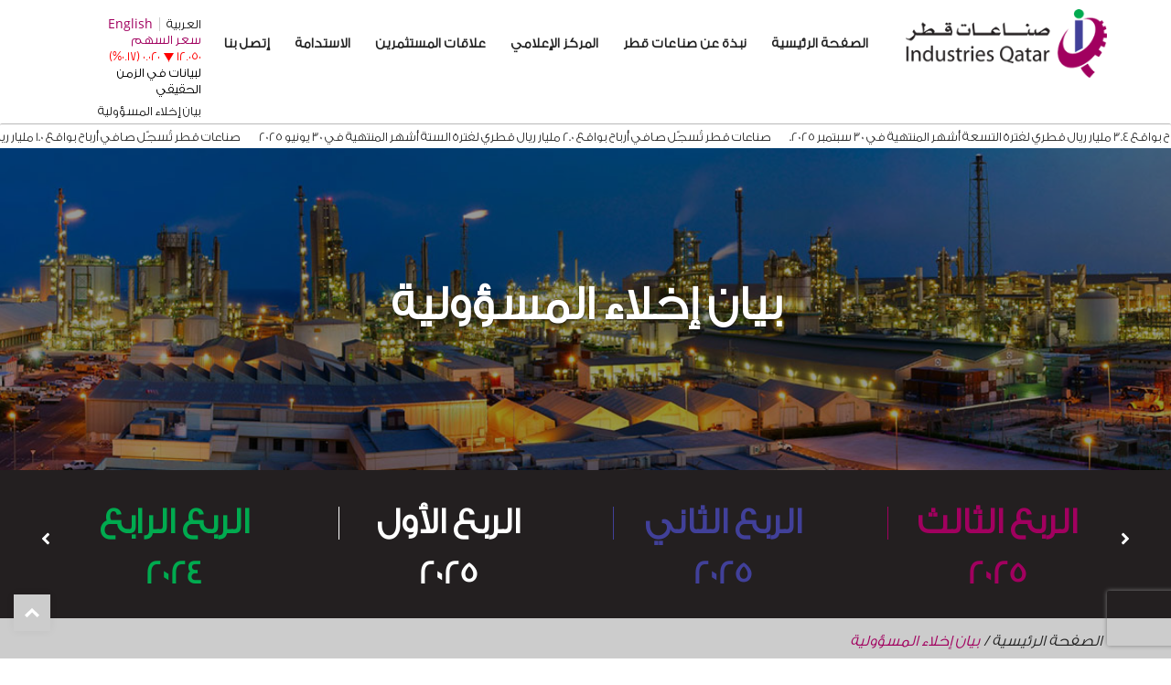

--- FILE ---
content_type: text/html; charset=utf-8
request_url: https://iq.com.qa/ar/disclaimer/
body_size: 24619
content:



<!doctype html>
<!--[if gt IE 8]><!-->
<html class="no-js" lang="ar-SA" dir=rtl>
<!--<![endif]-->

<head>
    <meta charset="utf-8">
    <meta http-equiv="X-UA-Compatible" content="IE=edge,chrome=1">
    <meta name="viewport" content="width=device-width, initial-scale=1.0, maximum-scale=2.0">
    <meta name="description" content="">
    <meta name="keywords" content="">
    <meta name="msvalidate.01" content="">

    <title>بيان إخلاء المسؤولية | Industries Qatar Q.P.S.C</title>
    <link href="/DependencyHandler.axd?s=[base64]&amp;t=Css&amp;cdv=26545174" type="text/css" rel="stylesheet"/>
    <script src="https://www.recaptcha.net/recaptcha/api.js" async defer></script>
    <!-- Global site tag (gtag.js) - Google Analytics -->
<script async src="https://www.googletagmanager.com/gtag/js?id=G-7FZM0NJZC4"></script>
<script>
  window.dataLayer = window.dataLayer || [];
  function gtag(){dataLayer.push(arguments);}
  gtag('js', new Date());

  gtag('config', 'G-7FZM0NJZC4');
</script>
</head>
<body>
    <!-- Google Tag Manager (noscript) -->
<noscript><iframe src="https://www.googletagmanager.com/ns.html?id=G-7FZM0NJZC4"
height="0" width="0" style="display:none;visibility:hidden"></iframe></noscript>
<!-- End Google Tag Manager (noscript) -->
    <header class="site-header">

<div class="logo-top-info">
    <div class="container">
        <div class="navbar-header">
            <a class="logo-link " href="/ar/" title="Company Logo">
                <img class="logo" alt="logo" src="/media/q4xnejxa/logo.png" />
            </a>
        </div>
        <div class="collapsed-icons">
            <button type="button" id="navbar-toggle" class="navbar-toggle" data-toggle="collapse">
                <span class="icon-bar"></span>
                <span class="icon-bar"></span>
                <span class="icon-bar"></span>
                <span class="icon-bar"></span>
            </button>
        </div>
        <div class="market-header">
            <div class="language-bar">
                <ul>
                        <li class="  en">
                            <a href="/en/disclaimer/" title="">English</a>

                        </li>
                        <li class="active ar ">
                            <a href="/ar/disclaimer/" title="">العربية</a>

                        </li>
                </ul>
            </div>
            <div class="share-price">
                    <iframe id="press-releases-tool"
                            width="100%"
                            height="56"
                            scrolling="no"
                            frameborder="0"
                            class="eurolandtool"
                            align="middle"
                            ea-src="https://tools.eurolandir.com/tools/ticker/html/?companycode=qa-iqcd&amp;v=static&amp;lang=ar-AE"></iframe>
                <a href="#" class="market desktopshare" title="">
                </a>
                    <div class="disclaimer-link">
                        <a title="" href="/ar/disclaimer/">بيان إخلاء المسؤولية</a>
                    </div>
            </div>            
            
        </div>
        <div class="menu">
            
    <ul class="ul-menu">
       
                            <li class="  level-1">
                        <a href="/ar/"
                           target="">
الصفحة الرئيسية
                        </a>
                    </li>
                    <li class="multi-level  level-2">
                        <a href="/ar/about-iq/"
                           target="">
نبذة عن صناعات قطر
                        </a>
    <ul class="ul-menu">
       
                            <li class="  level-3">
                        <a href="/ar/about-iq/iq-history/"
                           target="">
نبذة تاريخية
                        </a>
                    </li>
                    <li class="  level-3">
                        <a href="/ar/about-iq/board-of-directors/"
                           target="">
مجلس الإدارة
                        </a>
                    </li>
                    <li class="  level-3">
                        <a href="/ar/about-iq/iq-mission-statement/"
                           target="">
الرسالة
                        </a>
                    </li>
                    <li class="  level-3">
                        <a href="/ar/about-iq/iq-vision/"
                           target="">
الرؤية
                        </a>
                    </li>
                    <li class="  level-3">
                        <a href="/ar/about-iq/iq-group-companies/"
                           target="">
مجموعة شركات صناعات قطر
                        </a>
                    </li>
                    <li class="  level-3">
                        <a href="/ar/about-iq/frequently-asked-questions/"
                           target="">
أسئلة شائعة
                        </a>
                    </li>
                    <li class="  level-3">
                        <a href="/ar/about-iq/useful-links/"
                           target="">
روابط مفيدة
                        </a>
                    </li>

    </ul>
                    </li>
                    <li class="multi-level  level-2">
                        <a href="/ar/media-center/"
                           target="">
المركز الإعلامي
                        </a>
    <ul class="ul-menu">
       
                            <li class="  level-3">
                        <a href="/ar/media-center/press-releases-and-articles-ar/"
                           target="">
البيانات الصحفية والمقالات
                        </a>
                    </li>
                    <li class="  level-3">
                        <a href="/ar/media-center/publications-ar/"
                           target="">
المطبوعات
                        </a>
                    </li>
                    <li class="  level-3">
                        <a href="/ar/media-center/media-contacts/"
                           target="">
مسؤولو الإعلام
                        </a>
                    </li>

    </ul>
                    </li>
                    <li class="multi-level  level-2">
                        <a href="/ar/investor-relations/"
                           target="">
علاقات المستثمرين
                        </a>
    <ul class="ul-menu">
       
                            <li class="multi-level  level-3">
                        <a href="/ar/investor-relations/iq-at-a-glance/"
                           target="">
لمحة عن شركة صناعات قطر
                        </a>
    <ul class="ul-menu">
       
                            <li class="  level-4">
                        <a href="/ar/investor-relations/iq-at-a-glance/#fact-sheet"
                           target="">
جدول البيانات
                        </a>
                    </li>
                    <li class="  level-4">
                        <a href="/ar/about-iq/">
نبذة عن صناعات قطر
                        </a>
                    </li>
                    <li class="  level-4">
                        <a href="/ar/about-iq/board-of-directors/">
مجلس الإدارة
                        </a>
                    </li>

    </ul>
                    </li>
                    <li class="multi-level  level-3">
                        <a href="/ar/investor-relations/financial-information/"
                           target="">
الأداء المالي
                        </a>
    <ul class="ul-menu">
       
                            <li class="  level-4">
                        <a href="/ar/investor-relations/financial-information/#financial-statements-ar"
                           target="">
البیانات المالیـة
                        </a>
                    </li>
                    <li class="  level-4">
                        <a href="/ar/investor-relations/financial-information/#key-figures-and-ratios"
                           target="">
الأرقام والنسب الرئيسية
                        </a>
                    </li>
                    <li class="multi-level  level-4">
                        <a href="/ar/investor-relations/financial-information/#annual-reports"
                           target="">
تقارير سنوية
                        </a>
    <ul class="ul-menu">
       
                            <li class="  level-5">
                        <a href="/ar/investor-relations/financial-information/annual-reports/annual-report-2019/"
                           target="">

                        </a>
                    </li>
                    <li class="  level-5">
                        <a href="/ar/investor-relations/financial-information/annual-reports/annual-report-2018/"
                           target="">

                        </a>
                    </li>
                    <li class="  level-5">
                        <a href="/ar/investor-relations/financial-information/annual-reports/annual-report-2017/"
                           target="">

                        </a>
                    </li>
                    <li class="  level-5">
                        <a href="/ar/investor-relations/financial-information/annual-reports/annual-report-2020/"
                           target="">

                        </a>
                    </li>
                    <li class="  level-5">
                        <a href="/ar/investor-relations/financial-information/annual-reports/annual-report-2023/"
                           target="">

                        </a>
                    </li>
                    <li class="  level-5">
                        <a href="/ar/investor-relations/financial-information/annual-reports/annual-report-2024/"
                           target="">

                        </a>
                    </li>
                    <li class="  level-5">
                        <a href="/ar/investor-relations/financial-information/annual-reports/annual-report-2021/"
                           target="">

                        </a>
                    </li>
                    <li class="  level-5">
                        <a href="/ar/investor-relations/financial-information/annual-reports/annual-report-2022/"
                           target="">

                        </a>
                    </li>

    </ul>
                    </li>
                    <li class="  level-4">
                        <a href="/ar/investor-relations/financial-information/#investor-presentation-and-earnings-calls"
                           target="">
عرض تقديمي ربع سنوي للمستثمر والهاتف لمناقشة الأداء المالي 
                        </a>
                    </li>

    </ul>
                    </li>
                    <li class="  level-3">
                        <a href="/ar/investor-relations/company-announcements/"
                           target="">
الإعلانات الشركة
                        </a>
                    </li>
                    <li class="multi-level  level-3">
                        <a href="/ar/investor-relations/share-information/"
                           target="">
معلومات السهم
                        </a>
    <ul class="ul-menu">
       
                            <li class="  level-4">
                        <a href="/ar/investor-relations/share-information/#share-overview"
                           target="">
نبذة عن السهم
                        </a>
                    </li>
                    <li class="  level-4">
                        <a href="/ar/investor-relations/share-information/#share-price-monitor"
                           target="">
أداء السهم
                        </a>
                    </li>
                    <li class="  level-4">
                        <a href="/ar/investor-relations/share-information/#share-price-alerts"
                           target="">
إشعار سعر السهم
                        </a>
                    </li>
                    <li class="  level-4">
                        <a href="/ar/investor-relations/share-information/#share-price-look-up"
                           target="">
البحث عن سعر السهم
                        </a>
                    </li>
                    <li class="  level-4">
                        <a href="/ar/investor-relations/share-information/#investment-calculator"
                           target="">
حاسبة الاستثمار 
                        </a>
                    </li>

    </ul>
                    </li>
                    <li class="multi-level  level-3">
                        <a href="/ar/investor-relations/dividend-information/"
                           target="">
معلومات توزيع الأرباح
                        </a>
    <ul class="ul-menu">
       
                            <li class="  level-4">
                        <a href="/ar/investor-relations/dividend-information/#overview"
                           target="">
نظرة عامة
                        </a>
                    </li>
                    <li class="  level-4">
                        <a href="/ar/investor-relations/dividend-information/#dividend-calculator"
                           target="">
حاسبة الأرباح 
                        </a>
                    </li>

    </ul>
                    </li>
                    <li class="multi-level  level-3">
                        <a href="/ar/investor-relations/analyst-coverage/"
                           target="">
تغطية المحللين
                        </a>
    <ul class="ul-menu">
       
                            <li class="  level-4">
                        <a href="/ar/investor-relations/analyst-coverage/#analysts-and-rating"
                           target="">
المحللون والتصنيفات
                        </a>
                    </li>
                    <li class="  level-4">
                        <a href="/ar/investor-relations/analyst-coverage/#recommendation-overview"
                           target="">
توصية عامة
                        </a>
                    </li>
                    <li class="  level-4">
                        <a href="/ar/investor-relations/analyst-coverage/#consensus-estimates"
                           target="">
بيانات الاتصال بالمحللين
                        </a>
                    </li>

    </ul>
                    </li>
                    <li class="  level-3">
                        <a href="/ar/investor-relations/governance-materials/"
                           target="">
وثائق الحوكمة
                        </a>
                    </li>
                    <li class="  level-3">
                        <a href="/ar/investor-relations/investor-calendar/"
                           target="">
رزنامة علاقات المستثمرين
                        </a>
                    </li>
                    <li class="  level-3">
                        <a href="/ar/investor-relations/notice-to-shareholders/"
                           target="">
إخطار للسادة مساهمي الشركة
                        </a>
                    </li>
                    <li class="  level-3">
                        <a href="/ar/investor-relations/email-subscription-centre/"
                           target="">
مركز الاشتراك في رسائل البريد الإلكتروني 
                        </a>
                    </li>
                    <li class="  level-3">
                        <a href="/ar/investor-relations/investor-relations-contact/"
                           target="">
علاقات المستثمرين الاتصال
                        </a>
                    </li>

    </ul>
                    </li>
                    <li class="  level-2">
                        <a href="/ar/sustainability/"
                           target="">
الاستدامة
                        </a>
                    </li>
                    <li class="  level-2">
                        <a href="/ar/contact-us/"
                           target="">
إتصل بنا
                        </a>
                    </li>

    </ul>



        </div>
    </div>

</div>

<div class="breaking-news-ticker" id="newsTicker1">
    <div class="bn-news">
        <ul>
                    <li><a href="/ar/media-center/press-releases-and-articles-ar/industries-qatar-posts-a-net-profit-of-qr-3-4-billion-for-the-nine-month-period-ended-30-september-2025/" title="">صناعات قطر تُسجّل صافي أرباح بواقع 3.4 مليار ريال قطري لفترة التسعة أشهر المنتهية في 30 سبتمبر 2025.</a></li>
                    <li><a href="/ar/media-center/press-releases-and-articles-ar/industries-qatar-posts-a-net-profit-of-qr-2-0-billion-for-the-six-month-period-ended-30-june-2025/" title="">صناعات قطر تُسجّل صافي أرباح بواقع 2.0 مليار ريال قطري لفترة الستة أشهر المنتهية في 30 يونيو 2025</a></li>
                    <li><a href="/ar/media-center/press-releases-and-articles-ar/industries-qatar-posts-a-net-profit-of-qr-1-0-billion-for-the-three-month-period-ended-31-march-2025/" title="">صناعات قطر تُسجّل صافي أرباح بواقع 1.0 مليار ريال قطري لفترة الثلاثة أشهر المنتهية في 31 مارس 2025</a></li>
                    <li><a href="/ar/media-center/press-releases-and-articles-ar/industries-qatar-decides-to-buy-back-its-shares-in-qatar-stock-exchange/" title="">قرار صناعات قطر لشراء حصة من أسهمها في بورصة قطر</a></li>
                    <li><a href="/ar/media-center/press-releases-and-articles-ar/industries-qatar-posts-net-profit-of-qr-4-5-billion-for-the-year-ended-31-december-2024/" title="">شركة صناعات قطر تُسجّل صافي أرباح بواقع 4.5 مليار ريال قطري للسنة المالية المنتهية في 2024</a></li>
                    <li><a href="/ar/media-center/press-releases-and-articles-ar/industries-qatar-posts-net-profit-of-qr-3-5-billion-for-the-nine-month-period-ending-30th-september/" title="">شركة صناعات قطر تُسجّل صافي أرباح بواقع 3.5 مليار ريال قطري لفترة التسعة أشهر المنتهية في 30 سبتمبر 2024.</a></li>
                    <li><a href="/ar/media-center/press-releases-and-articles-ar/non-binding-offer-for-qatar-steel-s-stake-in-foulath-holding/" title="">دراسة عرض غير ملزم لشراء حصة قطر ستيل في رأسمال شركة فولاذ القابضة  </a></li>
                    <li><a href="/ar/media-center/press-releases-and-articles-ar/industries-qatar-posts-a-net-profit-of-qr-2-3-billion-for-the-six-month-period-ended-30-june-2024/" title="">صناعات قطر تحقق صافي أرباح يبلغ 2.3 مليار ريال قطري لفترة الستة أشهر المنتهية في 30 يونيو 2024 </a></li>
                    <li><a href="/ar/media-center/press-releases-and-articles-ar/industries-qatar-posts-a-net-profit-of-qr-1-3-billion-for-the-three-month-period-ended-31-march-2024/" title="">صناعات قطر تحقق صافي أرباح يبلغ 1.3 مليار ريال قطري لفترة الثلاثة أشهر المنتهية في 31 مارس 2024 </a></li>
                    <li><a href="/ar/media-center/press-releases-and-articles-ar/industries-qatar-posts-a-net-profit-of-qr-4-7-billion-for-the-year-ended-31-december-2023/" title="">صناعات قطر تُحقّق صافي أرباح بواقع 4.7 مليار ريال قطري للسنة المنتهية في 31 ديسمبر 2023</a></li>
                    <li><a href="/ar/media-center/press-releases-and-articles-ar/industries-qatar-posts-a-net-profit-of-qr-3-3-billion-for-the-nine-month-period-ended-30-september-2023/" title="">صناعات قطر تحقق صافي أرباح بواقع 3.3 مليار ريال قطري لفترة التسعة أشهر المنتهية في 30 سبتمبر 2023</a></li>
                    <li><a href="/ar/media-center/press-releases-and-articles-ar/industries-qatar-s-subsidiary-qatar-steel-successfully-completes-acquisition-of-al-qataria-for-production-of-reinforcing-steel/" title="">صناعات قطر تعلن إتمام شركتها التابعة، قطر ستيل، لاستحواذها بنجاح على شركة القطرية لإنتاج حديد التسليح</a></li>
                    <li><a href="/ar/media-center/press-releases-and-articles-ar/appointment-of-his-excellency-mr-ahmed-bin-ali-al-hammadi-as-a-member-of-the-board-of-directors-of-industries-qatar/" title="">تعيين سعادة السيد/ أحمد بن علي الحمادي عضواً في مجلس إدارة شركة صناعات قطر</a></li>
                    <li><a href="/ar/media-center/press-releases-and-articles-ar/industries-qatar-posts-a-net-profit-of-qr-2-1-billion-for-the-six-month-period-ended-30-june-2023/" title="">صناعات قطر تحقق صافي أرباح بواقع 2.1 مليار ريال قطري لفترة الستة أشهر المنتهية في 30 يونيو 2023 </a></li>
                    <li><a href="/ar/media-center/press-releases-and-articles-ar/industries-qatar-board-of-directors-approves-potential-acquisition-of-al-qataria-for-production-of-reinforcing-steel-by-its-fully-owned-subsidiary-qatar-steel/" title="">مجلس إدارة صناعات قطر يوافق على الاستحواذ المحتمل على الشركة القطرية لإنتاج حديد التسليح من قبل شركتها التابعة والمملوكة بالكامل شركة قطر ستيل</a></li>
                    <li><a href="/ar/media-center/press-releases-and-articles-ar/industries-qatar-posts-a-net-profit-of-qr-1-2-billion-for-the-three-month-period-ended-31-march-2023/" title="">صناعات قطر تحقق صافي أرباح يبلغ 1.2 مليار ريال قطري لفترة الثلاثة أشهر المنتهية في 31 مارس 2023 </a></li>
                    <li><a href="/ar/media-center/press-releases-and-articles-ar/industries-qatar-posts-a-record-net-profit-of-qr-8-8-billion-for-the-year-ended-31-december-2022/" title="">صناعات قطر تحقق صافي أرباح قياسي يبلغ 8.8 مليار ريال قطري للسنة المالية المنتهية في 31 ديسمبر 2022</a></li>
                    <li><a href="/ar/media-center/press-releases-and-articles-ar/industries-qatar-gets-a-credit-rating-upgrade-from-s-p-with-moody-s-upgrades-the-outlook-to-positive/" title="">&quot;ستاندرد آند بورز&quot; ترفع التصنيف الائتماني لصناعات قطر و&quot;موديز&quot; ترفع النظرة المستقبلية للشركة إلى &quot;إيجابية&quot;</a></li>
                    <li><a href="/ar/media-center/press-releases-and-articles-ar/industries-qatar-reports-a-net-profit-of-qr-7-0-billion-for-the-nine-months-period-ended-30-september-2022/" title="">صناعات قطر تحقق صافي أرباح بواقع 7.0 مليارات ريال قطري لفترة التسعة أشهر المنتهية في 30 سبتمبر 2022 </a></li>
                    <li><a href="/ar/media-center/press-releases-and-articles-ar/industries-qatar-to-fund-the-new-pvc-project-announced-by-qvc-and-later-become-direct-shareholder-in-qvc-with-a-larger-stake/" title="">صناعات قطر تمول مشروع البولي فينيل كلوريد الجديد لشركة قطر للفينيل وتحول ملكيتها فيها إلى ملكية مباشرة بحصة أكبر في مرحلة لاحقة</a></li>
                    <li><a href="/ar/media-center/press-releases-and-articles-ar/industries-qatar-gives-a-go-ahead-to-qafco-for-a-new-world-s-largest-blue-ammonia-train/" title="">صناعات قطر تُبْدِي موافقتها لشركة قطر للأسمدة الكيماوية &quot;قافكو&quot; على إنشاء خط جديد لإنتاج الأمونيا الزرقاء هو الأكبر من نوعه في العالم</a></li>
                    <li><a href="/ar/media-center/press-releases-and-articles-ar/industries-qatar-reports-a-net-profit-of-qr-5-4-billion-for-the-six-month-period-ended-30-june-2022/" title="">صناعات قطر تحقق صافي أرباح بواقع 5.4 مليار ريال قطري لفترة الستة أشهر المنتهية في 30 يونيو 2022</a></li>
                    <li><a href="/ar/media-center/press-releases-and-articles-ar/industries-qatar-reports-a-net-profit-of-qr-2-7-billion-for-the-three-month-period-ended-31-march-2022-representing-an-increase-of-87-compared-to-1q-21/" title="">صناعات قطر تحقق صافي أرباح بواقع 2.7 مليار ريال قطري لفترة الثلاثة أشهر المنتهية في 31 مارس 2022، بزيادة تبلغ نسبتها 87% مقارنة بنفس الفترة من العام الماضي</a></li>
                    <li><a href="/ar/media-center/press-releases-and-articles-ar/industries-qatar-gives-the-go-ahead-to-qvc-for-a-new-pvc-project-and-award-of-relevant-epc-contract/" title="">صناعات قطر تُبْدِي موافقتها لشركة قطر للفينيل على إنشاء مشروع جديد لإنتاج البولي فينيل كلوريد وإرساء عقد أعمال الهندسة والتوريد والإنشاء ذي الصلة</a></li>
                    <li><a href="/ar/media-center/press-releases-and-articles-ar/industries-qatar-reports-a-net-profit-of-qr-8-1-billion-for-the-year-ended-31-december-2021/" title="">صناعات قطر تحقق صافي أرباح يبلغ 8.1 مليار ريال قطري للسنة المالية المنتهية في 31 ديسمبر 2021</a></li>
                    <li><a href="/ar/media-center/press-releases-and-articles-ar/industries-qatar-releases-its-first-sustainability-report/" title="">صناعات قطر تُصدِر تقريرها الأول للاستدامة</a></li>
                    <li><a href="/ar/media-center/press-releases-and-articles-ar/industries-qatar-reports-a-net-profit-of-qr-5-6-billion-for-the-nine-month-period-ended-30-september-2021/" title="">صناعات قطر تحقق صافي أرباح بواقع 5.6 مليار ريال قطري لفترة التسعة أشهر المنتهية في 30 سبتمبر 2021</a></li>
                    <li><a href="/ar/media-center/press-releases-and-articles-ar/industries-qatar-announces-a-net-profit-of-qr-3-5-billion-for-the-six-month-period-ended-30-june-2021/" title="">صناعات قطر تحقق صافي أرباح بواقع 3.5 مليار ريال قطري لفترة الستة أشهر المنتهية في 30 يونيو 2021 </a></li>
                    <li><a href="/ar/media-center/press-releases-and-articles-ar/international-credit-rating-agency-s-p-reaffirmed-industries-qatar-s-credit-rating/" title="">وكالة التصنيف الائتماني الدولية &quot;ستاندرد آند بورز&quot; تثبت التصنيف الائتماني لصناعات قطر</a></li>
                    <li><a href="/ar/media-center/press-releases-and-articles-ar/industries-qatar-reports-net-profit-of-qr-1-5-billion-for-the-three-month-period-ended-31-march-2021/" title="">صناعات قطر تحقق صافي أرباح بواقع 1.5 مليار ريال قطري لفترة الثلاثة أشهر المنتهية في 31 مارس 2021</a></li>
                    <li><a href="/ar/media-center/press-releases-and-articles-ar/reconstitution-of-industries-qatar-s-board-of-directors/" title="">إعادة تشكيل مجلس إدارة صناعات قطر</a></li>
                    <li><a href="/ar/media-center/press-releases-and-articles-ar/industries-qatar-reports-net-profit-of-qr-2-0-billion-for-the-year-ended-31-december-2020/" title="">صناعات قطر تحقق صافي أرباح يبلغ 2.0 مليار ريال قطري للسنة المالية المنتهية في 31 ديسمبر 2020</a></li>
                    <li><a href="/ar/media-center/press-releases-and-articles-ar/صناعات-قطر-تحقق-صافي-أرباح-بواقع-951-مليون-ريال-قطري-لفترة-التسعة-أشهر-المنتهية-في-30-سبتمبر-2020/" title="">صناعات قطر تحقق صافي أرباح بواقع 951 مليون ريال قطري لفترة التسعة أشهر المنتهية في 30 سبتمبر 2020</a></li>
                    <li><a href="/ar/media-center/press-releases-and-articles-ar/صناعات-قطر-تعلن-عن-موعد-عقد-اجتماع-الجمعية-العامة-غير-العادية-إلكترونيا-للحصول-على-موافقة-مساهميها-على-عملية-شراء-حصة-بنسبة-25-في-قافكو-ومسائل-أخرى/" title="">صناعات قطر تعلن عن موعد عقد اجتماع الجمعية العامة غير العادية إلكترونياً للحصول على موافقة مساهميها على عملية شراء حصة بنسبة 25% في قافكو ومسائل أخرى</a></li>
                    <li><a href="/ar/media-center/press-releases-and-articles-ar/صناعات-قطر-تستحوذ-على-حصة-25-في-شركة-قطر-للأسمدة-الكيماوية-من-قطر-للبترول/" title="">صناعات قطر تستحوذ على حصة 25% في شركة قطر للأسمدة الكيماوية من قطر للبترول</a></li>
                    <li><a href="/ar/media-center/press-releases-and-articles-ar/وكالتا-التصنيف-الائتماني-الدوليتان-ستاندرد-آند-بورز-و-موديز-تثبتان-التصنيف-الائتماني-لصناعات-قطر/" title="">وكالتا التصنيف الائتماني الدوليتان &quot;ستاندرد آند بورز&quot; و&quot;موديز&quot; تثبتان التصنيف الائتماني لصناعات قطر</a></li>
                    <li><a href="/ar/media-center/press-releases-and-articles-ar/صناعات-قطر-تحقق-صافي-أرباح-بواقع-485-مليون-ريال-قطري-لفترة-الستة-أشهر-المنتهية-في-30-يونيو-2020/" title="">صناعات قطر تحقق صافي أرباح بواقع 485 مليون ريال قطري لفترة الستة أشهر المنتهية في 30 يونيو 2020</a></li>
                    <li><a href="/ar/media-center/press-releases-and-articles-ar/صناعات-قطر-تحقق-صافي-أرباح-بواقع-204-ملايين-ريال-قطري-لفترة-الثلاثة-أشهر-المنتهية-في-31-مارس-2020/" title="">صناعات قطر تحقق صافي أرباح بواقع 204 ملايين ريال قطري لفترة الثلاثة أشهر المنتهية في 31 مارس 2020</a></li>
                    <li><a href="/ar/media-center/press-releases-and-articles-ar/قطر-للبترول-تستحوذ-على-حصة-شركة-يارا-البالغة-25-في-شركة-قطر-للأسمدة-الكيماوية/" title="">قطر للبترول تستحوذ على حصة شركة يارا البالغة 25% في شركة قطر للأسمدة الكيماوية</a></li>
                    <li><a href="/ar/media-center/press-releases-and-articles-ar/صناعات-قطر-تحقق-صافي-أرباح-بواقع-2-6-مليار-ريال-قطري-للسنة-المنتهية-في-31-ديسمبر-2019/" title="">صناعات قطر تحقق صافي أرباح بواقع 2.6 مليار ريال قطري للسنة المنتهية في 31 ديسمبر 2019</a></li>
                    <li><a href="/ar/media-center/press-releases-and-articles-ar/صناعات-قطر-تحقق-صافي-أرباح-بواقع-2-مليار-ريال-قطري/" title="">صناعات قطر تحقق صافي أرباح بواقع 2 مليار ريال قطري</a></li>
                    <li><a href="/ar/media-center/press-releases-and-articles-ar/صناعات-قطر-تحقق-صافي-أرباح-يبلغ-1-5-مليار-ريال-قطري-للنصف-الأول-من-عام-2019/" title="">صناعات قطر تحقق صافي أرباح يبلغ 1.5 مليار ريال قطري للنصف الأول من عام 2019</a></li>
                    <li><a href="/ar/media-center/press-releases-and-articles-ar/صناعات-قطر-تحقق-صافي-أرباح-بواقع-0-7-مليار-ريال-قطري-للربع-الأول-من-عام-2019/" title="">صناعات قطر تحقق صافي أرباح بواقع 0.7 مليار ريال قطري للربع الأول من عام 2019</a></li>
                    <li><a href="/ar/media-center/press-releases-and-articles-ar/إجتماع-الجمعية-العامة-العادية-والغير-عادية-لشركة-صناعات-قطر/" title="">إجتماع الجمعية العامة العادية والغير عادية لشركة صناعات قطر</a></li>
                    <li><a href="/ar/media-center/press-releases-and-articles-ar/صناعات-قطر-تحقق-صافي-أرباح-متميز-بواقع-5-مليارات-ريال-قطري-للسنة-المنتهية-في-31-ديسمبر-2018/" title="">صناعات قطر تحقق صافي أرباح متميز بواقع 5 مليارات ريال قطري للسنة المنتهية في 31 ديسمبر 2018</a></li>
                    <li><a href="/ar/media-center/press-releases-and-articles-ar/صناعات-قطر-تحقق-نتائج-متميزة-للفترة-المالية-المنتهية-في-30-سبتمبر-2018-بصافي-أرباح-يبلغ-3-8-مليار-ريال-قطري/" title="">صناعات قطر تحقق نتائج متميزة للفترة المالية المنتهية في 30 سبتمبر 2018 بصافي أرباح يبلغ 3.8 مليار ريال قطري</a></li>
                    <li><a href="/ar/media-center/press-releases-and-articles-ar/صناعات-قطر-تحقق-نتائج-متميزة-للنصف-الأول-من-عام-2018-بصافي-أرباح-يبلغ-2-5-مليار-ريال-قطري/" title="">صناعات قطر تحقق نتائج متميزة للنصف الأول من عام 2018 بصافي أرباح يبلغ 2.5 مليار ريال قطري</a></li>
                    <li><a href="/ar/media-center/press-releases-and-articles-ar/صناعات-قطر-تحقق-صافي-أرباح-بواقع-1-3-مليار-ريال-قطري-للربع-الأول-من-عام-2018/" title="">صناعات قطر تحقق صافي أرباح بواقع 1.3 مليار ريال  قطري للربع الأول من عام 2018</a></li>
                    <li><a href="/ar/media-center/press-releases-and-articles-ar/صناعات-قطر-ترفع-حد-التملك-لغير-القطريين-إلى-49/" title="">&quot;صناعات قطر&quot; ترفع حد التملك لغير القطريين إلى 49%</a></li>
                    <li><a href="/ar/media-center/press-releases-and-articles-ar/صناعات-قطر-تعيد-تشكيل-مجلس-إدارتها/" title="">&quot;صناعات قطر&quot; تعيد تشكيل مجلس إدارتها</a></li>
                    <li><a href="/ar/media-center/press-releases-and-articles-ar/إجتماع-الجمعية-العامة-العادية-والغير-عادية-لشركة-صناعات-قطر-1/" title="">إجتماع الجمعية العامة العادية والغير عادية لشركة صناعات قطر</a></li>
                    <li><a href="/ar/media-center/press-releases-and-articles-ar/صناعات-قطر-تحقق-أداء-ماليا-وتشغيليا-متميزا-لعام-2017/" title="">&quot;صناعات قطر&quot; تحقق أداءً مالياً وتشغيلياً متميزاً لعام 2017</a></li>
                    <li><a href="/ar/media-center/press-releases-and-articles-ar/قطر-ستيل-توقع-اتفاقية-شراء-مع-شركة-منتجات-لجميع-م-نتجات-ها/" title="">&quot;قطر ستيل&quot; توقع اتفاقية شراء مع شركة &quot;منتجات&quot; لجميع مُنتجاتِها</a></li>
                    <li><a href="/ar/media-center/press-releases-and-articles-ar/صناعات-قطر-تحقق-صافي-أرباح-يبلغ-2-4-مليار-ريال-قطري-للفترة-المنتهية-في-30-سبتمبر-2017/" title="">&quot;صناعات قطر&quot; تحقق صافي أرباح يبلغ 2.4 مليار ريال قطري  للفترة المنتهية في 30 سبتمبر، 2017</a></li>
                    <li><a href="/ar/media-center/press-releases-and-articles-ar/صناعات-قطر-تحقق-صافي-أرباح-بواقع-1-6-مليار-ريال-قطري-للنصف-الأول-من-عام-2017/" title="">&quot;صناعات قطر&quot; تحقق صافي أرباح بواقع 1.6 مليار ريال قطري للنصف الأول من عام 2017</a></li>
                    <li><a href="/ar/media-center/press-releases-and-articles-ar/صناعات-قطر-تعلن-عن-إتمام-ضم-أنشطة-قطر-للڤينيل-المحدودة-إلى-شركة-قطر-للبتروكيماويات/" title="">صناعات قطر تعلن عن إتمام ضم أنشطة قطر للڤينيل المحدودة إلى شركة قطر للبتروكيماويات</a></li>
                    <li><a href="/ar/media-center/press-releases-and-articles-ar/قابكو-توقع-اتفاقية-مع-قطر-للبترول-للحصول-على-كميات-إضافية-من-الإيثان/" title="">قابكو توقع اتفاقية مع قطر للبترول  للحصول على كميات إضافية من الإيثان</a></li>
                    <li><a href="/ar/media-center/press-releases-and-articles-ar/صناعات-قطر-تحقق-صافي-أرباح-متميز-بواقع-928-مليون-ريال-قطري-للربع-الأول-من-عام-2017/" title="">صناعات قطر تحقق صافي أرباح متميز بواقع 928 مليون ريال قطري للربع الأول من عام 2017</a></li>
                    <li><a href="/ar/media-center/press-releases-and-articles-ar/صناعات-قطر-تعلن-عن-صافي-أرباحها-لعام-2016-بواقع-3-مليارات-ريال-قطري/" title="">صناعات قطر تعلن عن صافي أرباحها لعام 2016 بواقع 3 مليارات ريال قطري</a></li>
                    <li><a href="/ar/media-center/press-releases-and-articles-ar/صناعات-قطر-تعلن-عن-تحقيق-صافي-أرباح-متميز-بواقع-2-7-مليار-ريال-قطري/" title="">صناعات قطر تعلن عن تحقيق صافي أرباح متميز بواقع 2.7 مليار ريال قطري</a></li>
                    <li><a href="/ar/media-center/press-releases-and-articles-ar/صناعات-قطر-تدعو-مساهميها-لتحصيل-الأرباح-غير-المستلمة-عن-الأعوام-السابقة/" title="">صناعات قطر تدعو مساهميها لتحصيل الأرباح غير المستلمة عن الأعوام السابقة</a></li>
                    <li><a href="/ar/media-center/press-releases-and-articles-ar/قطر-ستيل-تحقق-طفرة-خلال-عام-2015-بإنتاج-مليون-طن-من-حديد-التسليح-بمصنع-الدرفلة-رقم-2/" title="">قطر ستيل تحقق طفرة خلال عام 2015 بإنتاج مليون طن من حديد التسليح بمصنع الدرفلة رقم 2</a></li>
                    <li><a href="/ar/media-center/press-releases-and-articles-ar/صناعات-قطر-تعلن-عن-تحقيق-صافي-أرباح-متميز-بواقع-2-0-مليار-ريال-قطري-للربع-الثاني-من-عام-2016/" title="">صناعات قطر تعلن عن تحقيق صافي أرباح متميز بواقع 2.0 مليار ريال قطري للربع الثاني من عام 2016</a></li>
                    <li><a href="/ar/media-center/press-releases-and-articles-ar/صناعات-قطر-تعلن-عن-صافي-أرباحها-للربع-الأول-من-عام-2016-بواقع-0-7-مليار-ريال-قطري/" title="">صناعات قطر تعلن عن صافي أرباحها للربع الأول من عام 2016 بواقع 0.7 مليار ريال قطري</a></li>
                    <li><a href="/ar/media-center/press-releases-and-articles-ar/صناعات-قطر-تعلن-عن-تحقيق-صافي-أرباح-عام-2015-بواقع-4-4-مليار-ريال-قطري/" title="">صناعات قطر تعلن عن تحقيق صافي أرباح عام 2015 بواقع 4.4 مليار ريال قطري</a></li>
                    <li><a href="/ar/media-center/press-releases-and-articles-ar/بيان-التداول-للربع-الرابع-2015/" title="">بيان التداول للربع الرابع 2015</a></li>
                    <li><a href="/ar/media-center/press-releases-and-articles-ar/بيان-التداول-للربع-الثاني-2015/" title="">بيان التداول للربع الثاني 2015</a></li>
                    <li><a href="/ar/media-center/press-releases-and-articles-ar/بيان-التداول-للربع-الأول-2015/" title="">بيان التداول للربع الأول 2015</a></li>
                    <li><a href="/ar/media-center/press-releases-and-articles-ar/تعيين-عضو-بمجلس-الإدارة/" title="">تعيين عضو بمجلس الإدارة</a></li>
                    <li><a href="/ar/media-center/press-releases-and-articles-ar/حفل-التدشين-لمصنع-استرداد-ثاني-أكسيد-الكربون-لشركة-كفاك/" title="">حفل التدشين لمصنع استرداد ثاني أكسيد الكربون لشركة كفاك</a></li>
                    <li><a href="/ar/media-center/press-releases-and-articles-ar/إجتماع-مجلس-إدارة-شركة-صناعات-قطر/" title="">إجتماع مجلس إدارة شركة صناعات قطر</a></li>
                    <li><a href="/ar/media-center/press-releases-and-articles-ar/صناعات-قطر-تحقق-صافي-أرباح-3-8-مليار-ريال-قطري-لفترة-التسعة-أشهر-للعام-2015/" title="">صناعات قطر تحقق صافي أرباح 3.8 مليار ريال قطري لفترة التسعة أشهر للعام 2015</a></li>
                    <li><a href="/ar/media-center/press-releases-and-articles-ar/توزيعات-الأرباح-عن-العام-المالي-المنتهي-في-31-12-2014/" title="">توزيعات الأرباح عن العام المالي المنتهي في 31/12/2014</a></li>
                    <li><a href="/ar/media-center/press-releases-and-articles-ar/ستاندرد-آند-بورز-تمنح-صناعات-قطر-مجددا-تصنيفا-ائتمانيا-طويل-الأجل-من-الفئة-aa/" title="">ستاندرد آند بورز تمنح صناعات قطر مجدداً تصنيفاً ائتمانياً طويل الأجل من الفئة  - AA</a></li>
                    <li><a href="/ar/media-center/press-releases-and-articles-ar/موديز-العالمية-تمنح-صناعات-قطر-مجددا-تصنيفا-ائتمانيا-من-الفئة-aa3/" title="">&quot;موديز العالمية تمنح صناعات قطر مجدداً تصنيفاً ائتمانياً من الفئة Aa3 &quot;</a></li>
                    <li><a href="/ar/media-center/press-releases-and-articles-ar/صناعات-قطر-تعلن-عن-صافي-ربح-بواقع-2-4-مليار-ريال-قطري-للنصف-الأول-من-عام-2015-ارتفاع-النتائج-بمقدار-0-5-مليار-ريال-قطري-مقارنة-بالربع-الأول-من-عام-2015-نتيجة-لتحسن-أسعار-المنتجات/" title="">&quot;صناعات قطر تعلن عن صافي ربح بواقع 2.4 مليار ريال قطري للنصف الأول من عام 2015  ارتفاع النتائج بمقدار 0.5 مليار ريال قطري مقارنة بالربع الأول من عام 2015 نتيجة لتحسن أسعار المنتجات&quot;</a></li>
                    <li><a href="/ar/media-center/press-releases-and-articles-ar/صناعات-قطر-تعلن-عن-أرباح-سنوية-بلغت-6-3-مليار-ريال-قطري/" title="">صناعات قطر تعلن عن أرباح سنوية بلغت 6.3 مليار ريال قطري</a></li>
                    <li><a href="/ar/media-center/press-releases-and-articles-ar/تعلن-شركة-صناعات-قطر-عن-جدول-اعمال-الصيانة-المخطط-لها-في-الربع-الأول-من-العام/" title="">تعلن شركة صناعات قطر عن جدول اعمال الصيانة المخطط لها في الربع الأول من العام</a></li>
                    <li><a href="/ar/media-center/press-releases-and-articles-ar/جدول-أعمال-إجتماع-الجمعية-العامة-العادية/" title="">جدول أعمال إجتماع الجمعية العامة العادية</a></li>
                    <li><a href="/ar/media-center/press-releases-and-articles-ar/إعادة-تشكيل-مجلس-إدارة-صناعات-قطر/" title="">إعادة تشكيل مجلس إدارة صناعات قطر</a></li>
                    <li><a href="/ar/media-center/press-releases-and-articles-ar/موازنة-شركة-صناعات-قطر-لعام-2015/" title="">موازنة شركة صناعات قطر لعام 2015</a></li>
                    <li><a href="/ar/media-center/press-releases-and-articles-ar/اجتماع-الجمعية-العامة-العادية-لشركة-صناعات-قطر/" title="">اجتماع الجمعية العامة العادية لشركة صناعات قطر</a></li>
                    <li><a href="/ar/media-center/press-releases-and-articles-ar/صناعات-قطر-تعلن-عن-اتفاقية-طويلة-الأمد-لخدمات-الإنتاج-مع-جنرال-إلكتريك-للنفط-والغاز/" title="">صناعات قطر تعلن عن اتفاقية طويلة الأمد لخدمات الإنتاج مع جنرال إلكتريك للنفط والغاز</a></li>
                    <li><a href="/ar/media-center/press-releases-and-articles-ar/إجتماع-الجمعية-العمومية-العادية-لشركة-صناعات-قطر/" title="">إجتماع الجمعية العمومية العادية لشركة صناعات قطر</a></li>
                    <li><a href="/ar/media-center/press-releases-and-articles-ar/إجتماع-مجلس-إدارة-شركة-صناعات-قطر-1/" title="">إجتماع مجلس إدارة شركة صناعات قطر</a></li>
                    <li><a href="/ar/media-center/press-releases-and-articles-ar/دراسة-جدوى-لقطاع-البتروكيماويات/" title="">دراسة جدوى لقطاع البتروكيماويات</a></li>
                    <li><a href="/ar/media-center/press-releases-and-articles-ar/توزيعات-الأرباح-المقترحة-عن-العام-المالي-المنتهي-في-31-12-2014/" title="">توزيعات الأرباح المقترحة عن العام المالي المنتهي في 31/12/2014</a></li>
                    <li><a href="/ar/media-center/press-releases-and-articles-ar/إجتماع-الجمعية-العامة-العادية-لشركة-صناعات-قطر/" title="">إجتماع الجمعية العامة العادية لشركة صناعات قطر</a></li>
                    <li><a href="/ar/media-center/press-releases-and-articles-ar/قافكو-تنشئ-وحدة-لتحبيب-اليوريا-لتنويع-منتجاتها/" title="">قافكو تنشئ وحدة لتحبيب اليوريا لتنويع منتجاتها</a></li>
                    <li><a href="/ar/media-center/press-releases-and-articles-ar/صناعات-قطر-تعلن-عن-أرباح-بلغت-4-7-مليار-ريال-قطري-للتسعة-أشهر-المنتهية-في-30-سبتمبر/" title="">صناعات قطر تعلن عن أرباح بلغت 4.7 مليار ريال قطري للتسعة أشهر المنتهية في 30 سبتمبر</a></li>
                    <li><a href="/ar/media-center/press-releases-and-articles-ar/صناعات-قطر-تعلن-عن-أرباح-بلغت-2-8-مليار-ريال-قطري-للنصف-الأول-من-عام-2014/" title="">صناعات قطر تعلن عن أرباح بلغت 2.8 مليار ريال قطري للنصف الأول من عام 2014</a></li>
                    <li><a href="/ar/media-center/press-releases-and-articles-ar/تغييرات-على-مجلس-الإدارة-والإدارة-التنفيذية/" title="">تغييرات على مجلس الإدارة والإدارة التنفيذية</a></li>
                    <li><a href="/ar/media-center/press-releases-and-articles-ar/انهاء-الانشاءات-في-مصنع-المجموعة-لاسترداد-ثاني-أكسيد-الكربون-تم-تدشين-المصنع-قبل-شهرين-من-الوقت-المقرر-له/" title="">انهاء الانشاءات في مصنع المجموعة لاسترداد ثاني أكسيد الكربون تم تدشين المصنع قبل شهرين من الوقت المقرر له</a></li>
                    <li><a href="/ar/media-center/press-releases-and-articles-ar/شركة-قطر-للأسمدة-الكيماوية-قافكو-وجامعة-ليياج-البلجيكية-يوقعان-على-إتفاقية-للتعاون-المشترك/" title="">شركة قطر للأسمدة الكيماوية (قافكو) وجامعة ليياج البلجيكية يوقعان على إتفاقية للتعاون المشترك</a></li>
                    <li><a href="/ar/media-center/press-releases-and-articles-ar/قطر-ستيل-توقع-عقدا-لشحن-خامات-الحديد-مع-شركة-إيشبس-اولدن-دورف-للشؤون-اللوجستية/" title="">قطر ستيل توقع عقدا لشحن خامات الحديد مع شركة إيشبس اولدن دورف للشؤون اللوجستية</a></li>
                    <li><a href="/ar/media-center/press-releases-and-articles-ar/قطر-ستيل-توقع-عقدا-لتوريد-خامات-الحديد-مع-شركة-فالي/" title="">قطر ستيل توقع عقدا لتوريد خامات الحديد مع شركة فالي</a></li>
                    <li><a href="/ar/media-center/press-releases-and-articles-ar/ماتيريا-وقابكو-توقعان-مذكرة-تفاهم-لدراسة-تطوير-الجيل-القادم-من-المواد-الأولية-وتعزيز-التعاون-في-مجالات-البحث-والتطوير/" title="">ماتيريا وقابكو توقعان مذكرة تفاهم لدراسة تطوير الجيل القادم من المواد الأولية وتعزيز التعاون في مجالات البحث والتطوير</a></li>
                    <li><a href="/ar/media-center/press-releases-and-articles-ar/صناعات-قطر-تعلن-عن-أرباح-بلغت-1-6-مليار-ريال-قطري-للربع-الأول-من-عام-2014/" title="">صناعات قطر تعلن عن أرباح بلغت 1.6 مليار ريال قطري للربع الأول من عام 2014</a></li>
                    <li><a href="/ar/media-center/press-releases-and-articles-ar/إجتماع-الجمعية-العامة-العادية-لشركة-صناعات-قطر-1/" title="">إجتماع الجمعية العامة العادية لشركة صناعات قطر</a></li>
                    <li><a href="/ar/media-center/press-releases-and-articles-ar/قطر-ستيل-تعقد-المنتدى-الاستراتيجي-2014/" title="">قطر ستيل تعقد المنتدى الاستراتيجي 2014</a></li>
                    <li><a href="/ar/media-center/press-releases-and-articles-ar/صناعات-قطر-تعلن-عن-أرباح-قوية-لكامل-العام-بلغت-8-0-مليار-ريال-قطري/" title="">صناعات قطر تعلن عن أرباح قوية لكامل العام بلغت 8.0 مليار ريال قطري</a></li>
                    <li><a href="/ar/media-center/press-releases-and-articles-ar/إجتماع-مجلس-الإدارة-و-الجمعية-العمومية-لشركة-صناعات-قطر/" title="">إجتماع مجلس الإدارة و الجمعية العمومية لشركة صناعات قطر</a></li>
                    <li><a href="/ar/media-center/press-releases-and-articles-ar/توضيح-بشأن-مشروع-التوسعة-الجديد-لشركة-قافكو/" title="">توضيح بشأن مشروع التوسعة الجديد لشركة قافكو</a></li>
                    <li><a href="/ar/media-center/press-releases-and-articles-ar/صناعات-قطر-تعلن-جدول-ايام-التطفئة-المخطط-له-للربع-الاول-من-عام-2014-لجميع-مرافق-الإنتاج/" title="">صناعات قطر تعلن جدول ايام التطفئة المخطط له للربع الاول من عام 2014 لجميع مرافق الإنتاج</a></li>
                    <li><a href="/ar/media-center/press-releases-and-articles-ar/قطر-والجزائر-توقعان-النظام-الأساسي-للمشروع-المشترك-في-الجزائر/" title="">قطر والجزائر توقعان النظام الأساسي للمشروع المشترك في الجزائر</a></li>
                    <li><a href="/ar/media-center/press-releases-and-articles-ar/توضيح-بشأن-مشروع-التوسعة-الجديد-لشركة-قابكو/" title="">توضيح بشأن مشروع التوسعة الجديد لشركة قابكو</a></li>
                    <li><a href="/ar/media-center/press-releases-and-articles-ar/قطر-للبترول-و-قابكو-تعلنان-عن-منح-عقد-التصاميم-الهندسية-الأولية-لمشروع-مجمع-السجيل/" title="">قطر للبترول و قابكو تعلنان عن منح عقد التصاميم الهندسية الأولية لمشروع مجمع السجيل</a></li>
                    <li><a href="/ar/media-center/press-releases-and-articles-ar/وقعت-كل-من-قطر-للبترول-وقابكو-اتفاقيات-اختيار-تكنولوجيا-مجمع-السجيل-للبتروكيماويات/" title="">وقعت كل من قطر للبترول وقابكو اتفاقيات اختيار تكنولوجيا مجمع &quot;السجيل&quot; للبتروكيماويات</a></li>
                    <li><a href="/ar/media-center/press-releases-and-articles-ar/صناعات-قطر-تعلن-عن-أرباح-بلغت-6-3-مليار-ريال-قطري-للتسعة-أشهر/" title="">صناعات قطر تعلن عن أرباح بلغت 6.3 مليار ريال قطري للتسعة أشهر</a></li>
                    <li><a href="/ar/media-center/press-releases-and-articles-ar/قابكو-تتعاقد-مع-بنك-بروة-لمنح-تسهيلات-بنكية-بمبلغ-1-1-مليار-ريال-قطري/" title="">قابكو&quot; تتعاقد مع بنك بروة لمنح تسهيلات بنكية بمبلغ 1.1 مليار ريال قطري</a></li>
                    <li><a href="/ar/media-center/press-releases-and-articles-ar/صناعات-قطر-تعلن-عن-أرباح-بلغت-4-6-مليار-ريال-قطري-للنصف-الأول-من-العام/" title="">صناعات قطر تعلن عن أرباح بلغت 4.6 مليار ريال قطري للنصف الأول من العام</a></li>
                    <li><a href="/ar/media-center/press-releases-and-articles-ar/إجتماع-مجلس-إدارة-شركة-صناعات-قطر-2/" title="">إجتماع مجلس إدارة شركة صناعات قطر</a></li>
                    <li><a href="/ar/media-center/press-releases-and-articles-ar/سيمنز-تعقد-اتفاقية-لتعزيز-كفاءة-استهلاك-الطاقة-في-شركة-قطر-للبتروكيماويات/" title="">سيمنز تعقد اتفاقية لتعزيز كفاءة استهلاك الطاقة في شركة قطر للبتروكيماويات</a></li>
                    <li><a href="/ar/media-center/press-releases-and-articles-ar/مشروع-شراكة-قطري-جزائري-لإنشاء-مجمع-للحديد-والصلب-في-الجزائر/" title="">مشروع شراكة قطري جزائري لإنشاء مجمع للحديد والصلب في الجزائر</a></li>
                    <li><a href="/ar/media-center/press-releases-and-articles-ar/إجتماع-الجمعية-العامة-العادية-وغير-العادية-لشركة-صناعات-قطر/" title="">إجتماع الجمعية العامة العادية وغير العادية لشركة صناعات قطر</a></li>
                    <li><a href="/ar/media-center/press-releases-and-articles-ar/إعلان-و-جدول-أعمال-الجمعية-العادية-و-غير-العادية-لشركة-صناعات-قطر/" title="">إعلان و جدول أعمال الجمعية العادية و غير العادية لشركة صناعات قطر</a></li>
                    <li><a href="/ar/media-center/press-releases-and-articles-ar/بيان-توضيحي-لشركة-صناعات-قطر/" title="">بيان توضيحي لشركة صناعات قطر</a></li>
                    <li><a href="/ar/media-center/press-releases-and-articles-ar/إجتماع-مجلس-إدارة-شركة-صناعات-قطر-3/" title="">إجتماع مجلس إدارة شركة صناعات قطر</a></li>
                    <li><a href="/ar/media-center/press-releases-and-articles-ar/صناعات-قطر-تفصح-عن-أرباح-قياسية-مقترح-بتوزيع-أرباح-نقدية-بواقع-8-50-ريال-للسهم/" title="">صناعات قطر تفصح عن أرباح قياسية - مقترح بتوزيع أرباح نقدية بواقع 8.50 ريال للسهم</a></li>
                    <li><a href="/ar/media-center/press-releases-and-articles-ar/البيانات-المالية-لشركة-صناعات-قطر/" title="">البيانات المالية لشركة صناعات قطر</a></li>
                    <li><a href="/ar/media-center/press-releases-and-articles-ar/إجتماع-مجلس-الإدارة-والجمعية-العمومية-لشركة-صناعات-قطر/" title="">إجتماع مجلس الإدارة والجمعية العمومية لشركة صناعات قطر</a></li>
                    <li><a href="/ar/media-center/press-releases-and-articles-ar/منتجات-تضيف-العلامة-التجارية-لوترين-إلى-محفظة-صادراتها/" title="">منتجات تضيف العلامة التجارية &quot;لوترين&quot; إلى محفظة صادراتها</a></li>
                    <li><a href="/ar/media-center/press-releases-and-articles-ar/بيان-التداول-للربع-الأول-2013/" title="">بيان التداول للربع الأول 2013</a></li>
                    <li><a href="/ar/media-center/press-releases-and-articles-ar/كفاك-تحتفل-بإنشاء-مصنع-لاستعادة-وحقن-ثاني-أكسيد-الكربون-في-مسيعيد/" title="">كفاك&quot; تحتفل بإنشاء مصنع لاستعادة وحقن ثاني أكسيد الكربون في مسيعيد</a></li>
                    <li><a href="/ar/media-center/press-releases-and-articles-ar/دولة-قطر-تمنح-شركة-قطرية-الحقوق-الحصرية-لشراء-وتسويق-وتوزيع-وبيع-الكيماويات-والبتروكيماويات-المنتجة-في-دولة-قطر/" title="">دولة قطر تمنح شركة قطرية الحقوق الحصرية لشراء وتسويق وتوزيع وبيع الكيماويات والبتروكيماويات المنتجة في دولة قطر</a></li>
                    <li><a href="/ar/media-center/press-releases-and-articles-ar/حضرة-صاحب-السمو-الشيخ-حمد-بن-خليفة-آل-ثاني-أمير-البلاد-المفدى-يدشن-رسميا-مشروع-مصنع-البولي-إثيلين-المنخفض-الكثافة-رقم-3/" title="">حضرة صاحب السمو الشيخ حمد بن خليفة آل ثاني أمير البلاد المفدى يدشن رسمياً مشروع مصنع البولي إثيلين المنخفض الكثافة رقم 3</a></li>
                    <li><a href="/ar/media-center/press-releases-and-articles-ar/مقابلة-مع-الدكتور-محمد-يوسف-الملا-نائب-رئيس-مجلس-إدارة-قابكو-والرئيس-التنفيذي/" title="">مقابلة مع الدكتور محمد يوسف الملا نائب رئيس مجلس إدارة قابكو والرئيس التنفيذي</a></li>
                    <li><a href="/ar/media-center/press-releases-and-articles-ar/كفاك-توقع-إتفاقية-تمويل-إنشاء-واحدة-من-أكبر-محطات-استخلاص-غاز-ثاني-أكسيد-الكربون-في-المنطقة-مع-بنك-قطر-الوطني/" title="">كفاك توقع إتفاقية تمويل إنشاء واحدة من أكبر محطات استخلاص غاز ثاني أكسيد الكربون في المنطقة مع بنك قطر الوطني</a></li>
                    <li><a href="/ar/media-center/press-releases-and-articles-ar/بيان-التداول-للربع-الثالث-2012/" title="">بيان التداول للربع الثالث 2012</a></li>
                    <li><a href="/ar/media-center/press-releases-and-articles-ar/المضي-قدما-في-مشروع-مجمع-البتروكيماويات-الجديد-في-رأس-لفان/" title="">المضي قدماً في مشروع مجمع البتروكيماويات الجديد في رأس لفان</a></li>
                    <li><a href="/ar/media-center/press-releases-and-articles-ar/قابكو-تدشن-مصنع-البولي-إثيلين-منخفض-الكثافة-رقم-3/" title="">قابكو تدشن مصنع البولي إثيلين منخفض الكثافة رقم 3</a></li>
                    <li><a href="/ar/media-center/press-releases-and-articles-ar/قابكو-تبدأ-حملة-ترويج-واسعة-للتوظيف-في-التوسعات-الجديدة-في-مسيعيد-ومجمع-رأس-لفان-للبتروكيماويات/" title="">قابكو تبدأ حملة ترويج واسعة للتوظيف في التوسعات الجديدة في مسيعيد ومجمع رأس لفان للبتروكيماويات</a></li>
                    <li><a href="/ar/media-center/press-releases-and-articles-ar/صناعـات-قطـر-تفصح-عن-نتائج-قوية-للربع-الأول-من-عام-2012/" title="">صناعـات قطـر تفصح عن نتائج قوية للربع الأول من عام 2012</a></li>
                    <li><a href="/ar/media-center/press-releases-and-articles-ar/بيان-التداول-للنصف-الأول-2012/" title="">بيان التداول للنصف الأول 2012</a></li>
                    <li><a href="/ar/media-center/press-releases-and-articles-ar/qapco-signs-coa-with-etizen-norgas-carrier-for-shipping-ethyleneقطر-للبتروكيماويات-توقع-عقدا-لنقل-الإثيلين-مع-الشركة-النرويجية-نور-غاز/" title="">QAPCO Signs COA with Etizen Norgas Carrier for Shipping Ethyleneقطر للبتروكيماويات توقع عقدا لنقل الإثيلين مع الشركة النرويجية نور غاز</a></li>
                    <li><a href="/ar/media-center/press-releases-and-articles-ar/قطر-ستيل-توقع-عقدا-طويل-الأجل-مع-كارجيل-إنترناشيونال/" title="">قطر ستيل توقع عقداً طويل الأجل مع كارجيل إنترناشيونال</a></li>
                    <li><a href="/ar/media-center/press-releases-and-articles-ar/قطر-للبتروكيماويات-تدشن-أول-شحنة-إثيلين-من-مشروع-التوسعة-2-إلى-فينولكس-الهندية/" title="">قطر للبتروكيماويات تدشن أول شحنة إثيلين من مشروع التوسعة (2) إلى &quot;فينولكس&quot; الهندية</a></li>
                    <li><a href="/ar/media-center/press-releases-and-articles-ar/قطر-ستيل-تحصل-على-شهادة-الهيئة-الإنجليزية-لاعتماد-حديد-التسليح/" title="">قطر ستيل تحصل على شهادة الهيئة الإنجليزية لاعتماد حديد التسليح</a></li>
                    <li><a href="/ar/media-center/press-releases-and-articles-ar/تقدم-المفاوضات-بين-شركة-قطر-للأسمدة-وسنامبروجيتي-بشأن-مشروع-قابكو-5/" title="">تقدم المفاوضات بين شركة قطر للأسمدة وسنامبروجيتي بشأن مشروع &quot;قابكو-5&quot;</a></li>

        </ul>
    </div>

</div>

    </header>
    <main class="site-content">
        


<div class="childpage-content disclaimer content-page">
    <div class="fluid-container">
        <section class="childpage-banner banner">
            



    <div id="banner-carousel" class="carousel slide caption-animate" data-ride="carousel">
        <!-- Indicators -->
        <ol class="carousel-indicators">
            </ol>

        <!-- Wrapper for slides -->
        <div class="carousel-inner" role="listbox">
                    <div class="item active" style="background-image:url(/media/jvvf3p4v/5.jpg)">
                                <div class="carousel-caption ">
                                    <div class="container">
                                        
                                        <h1>بيان إخلاء المسؤولية</h1>
                                    </div>
                                </div>
                            <div class="background"></div>
                    </div>
        </div>
        <a class="left carousel-control" href="#banner-carousel" data-slide="prev" title="">

        </a>
        <a class="right carousel-control" href="#banner-carousel" data-slide="next" title="">
        </a>
    </div>


        </section>     
         
<div class="financial-performance-section">
    <div class="container">
        <div class="financial-performance-carousel owl-carousel owl-theme">
                    <div class="item">
                         <div class="quarter">
                           <a target="_blank" href="/media/mdiazgk4/iq-financial-statements-september-2025-arabic.pdf">
                                <div class="single-quarter">
                                    الربع الثالث
                                </div>
                                <div class="year">
                                    2025
                                </div>
                            </a>
                        </div>
                    </div>
                    <div class="item">
                         <div class="quarter">
                           <a target="_blank" href="/media/m52lm0d5/iq-financial-statements-june-2025-arabic.pdf">
                                <div class="single-quarter">
                                    الربع الثاني
                                </div>
                                <div class="year">
                                    2025
                                </div>
                            </a>
                        </div>
                    </div>
                    <div class="item">
                         <div class="quarter">
                           <a target="_blank" href="/media/vroefazb/iqcd-financial-statements-mar-25-arabic.pdf">
                                <div class="single-quarter">
                                    الربع الأول
                                </div>
                                <div class="year">
                                    2025
                                </div>
                            </a>
                        </div>
                    </div>
                    <div class="item">
                         <div class="quarter">
                           <a target="_blank" href="/media/sripaggo/iqcd-financial-statements-dec-24-arabic.pdf">
                                <div class="single-quarter">
                                    الربع الرابع
                                </div>
                                <div class="year">
                                    2024
                                </div>
                            </a>
                        </div>
                    </div>
                    <div class="item">
                         <div class="quarter">
                           <a target="_blank" href="/media/o0vfejwf/iq-financial-statements-september-24-arabic.pdf">
                                <div class="single-quarter">
                                    الربع الثالث
                                </div>
                                <div class="year">
                                    2024
                                </div>
                            </a>
                        </div>
                    </div>
                    <div class="item">
                         <div class="quarter">
                           <a target="_blank" href="/media/i0mjxmfa/iq-consolidated-financial-statements-june-24-arabic.pdf">
                                <div class="single-quarter">
                                    الربع الثاني
                                </div>
                                <div class="year">
                                    2024
                                </div>
                            </a>
                        </div>
                    </div>
                    <div class="item">
                         <div class="quarter">
                           <a target="_blank" href="/media/oexn3zs1/iq-consolidated-financial-statements-march-24-arabic.pdf">
                                <div class="single-quarter">
                                    الربع الأول
                                </div>
                                <div class="year">
                                    2024
                                </div>
                            </a>
                        </div>
                    </div>
                    <div class="item">
                         <div class="quarter">
                           <a target="_blank" href="/media/fzchzzfk/iq-consolidated-financial-statements-december-23-arabic.pdf">
                                <div class="single-quarter">
                                    الربع الرابع
                                </div>
                                <div class="year">
                                    2023
                                </div>
                            </a>
                        </div>
                    </div>
                    <div class="item">
                         <div class="quarter">
                           <a target="_blank" href="/media/klrfmkvp/iq-consolidated-financial-statements-september-23-arabic-pdf.pdf">
                                <div class="single-quarter">
                                    الربع الثالث
                                </div>
                                <div class="year">
                                    2023
                                </div>
                            </a>
                        </div>
                    </div>
                    <div class="item">
                         <div class="quarter">
                           <a target="_blank" href="/media/km5jiuth/iq-consolidated-financial-statements-june-23-arabic.pdf">
                                <div class="single-quarter">
                                    الربع الثاني
                                </div>
                                <div class="year">
                                    2023
                                </div>
                            </a>
                        </div>
                    </div>
                    <div class="item">
                         <div class="quarter">
                           <a target="_blank" href="/media/yoaheock/iq-consolidated-financial-statements-mar-23-arabic.pdf">
                                <div class="single-quarter">
                                    الربع الأول
                                </div>
                                <div class="year">
                                    2023
                                </div>
                            </a>
                        </div>
                    </div>
                    <div class="item">
                         <div class="quarter">
                           <a target="_blank" href="/media/vfalxeig/iq-consolidated-financial-statements-dec-22-arabic.pdf">
                                <div class="single-quarter">
                                    الربع الرابع
                                </div>
                                <div class="year">
                                    2022
                                </div>
                            </a>
                        </div>
                    </div>
                    <div class="item">
                         <div class="quarter">
                           <a target="_blank" href="/media/24ihz2nu/iq-financial-statements-sep-22-arabic.pdf">
                                <div class="single-quarter">
                                    الربع الثالث
                                </div>
                                <div class="year">
                                    2022
                                </div>
                            </a>
                        </div>
                    </div>
                    <div class="item">
                         <div class="quarter">
                           <a target="_blank" href="/media/2dwnwhmt/iq-financial-statements-h1-22-arb.pdf">
                                <div class="single-quarter">
                                    الربع الثاني
                                </div>
                                <div class="year">
                                    2022
                                </div>
                            </a>
                        </div>
                    </div>
                    <div class="item">
                         <div class="quarter">
                           <a target="_blank" href="/media/syrnok2h/iq-financial-statements-mar22-arabic.pdf">
                                <div class="single-quarter">
                                    الربع الأول
                                </div>
                                <div class="year">
                                    2022
                                </div>
                            </a>
                        </div>
                    </div>
                    <div class="item">
                         <div class="quarter">
                           <a target="_blank" href="/media/p0skossb/iq-financial-statements-dec21-arabic.pdf">
                                <div class="single-quarter">
                                    
                                </div>
                                <div class="year">
                                    2021
                                </div>
                            </a>
                        </div>
                    </div>
                    <div class="item">
                         <div class="quarter">
                           <a target="_blank" href="/media/32objzt1/iq-financial-statements-sep-21-arabic.pdf">
                                <div class="single-quarter">
                                    الربع الثالث
                                </div>
                                <div class="year">
                                    2021
                                </div>
                            </a>
                        </div>
                    </div>
                    <div class="item">
                         <div class="quarter">
                           <a target="_blank" href="/media/1h0gjfgq/iq-financial-statements-1h-21-arb.pdf">
                                <div class="single-quarter">
                                    الربع الثاني
                                </div>
                                <div class="year">
                                    2021
                                </div>
                            </a>
                        </div>
                    </div>
                    <div class="item">
                         <div class="quarter">
                           <a target="_blank" href="/media/kpfhudyy/iq-financial-statements-q1-2021-arabic.pdf">
                                <div class="single-quarter">
                                    الربع الأول
                                </div>
                                <div class="year">
                                    2021
                                </div>
                            </a>
                        </div>
                    </div>
                    <div class="item">
                         <div class="quarter">
                           <a target="_blank" href="/media/yxqd3gxf/iq-fs-arabic-2020.pdf">
                                <div class="single-quarter">
                                    الربع الرابع
                                </div>
                                <div class="year">
                                    2020
                                </div>
                            </a>
                        </div>
                    </div>
                    <div class="item">
                         <div class="quarter">
                           <a target="_blank" href="/media/k1ufnopf/iqcd-fs-q3-2020-arb.pdf">
                                <div class="single-quarter">
                                    الربع الثالث
                                </div>
                                <div class="year">
                                    2020
                                </div>
                            </a>
                        </div>
                    </div>
                    <div class="item">
                         <div class="quarter">
                           <a target="_blank" href="/media/5vtdoq0c/iq-consolidated-fs-1h-20-arabic.pdf">
                                <div class="single-quarter">
                                    الربع الثاني
                                </div>
                                <div class="year">
                                    2020
                                </div>
                            </a>
                        </div>
                    </div>
                    <div class="item">
                         <div class="quarter">
                           <a target="_blank" href="/media/xh0e2b5s/iq-fs-arabic-q1-2020.pdf">
                                <div class="single-quarter">
                                    الربع الأول
                                </div>
                                <div class="year">
                                    2020
                                </div>
                            </a>
                        </div>
                    </div>
                    <div class="item">
                         <div class="quarter">
                           <a target="_blank" href="/media/0vxjggxb/شركة-صناعات-2019-006-004-docx-final.pdf">
                                <div class="single-quarter">
                                    الربع الرابع
                                </div>
                                <div class="year">
                                    2019
                                </div>
                            </a>
                        </div>
                    </div>
                    <div class="item">
                         <div class="quarter">
                           <a target="_blank" href="/media/znqo3mp1/iq-fs_q32019-arb.pdf">
                                <div class="single-quarter">
                                    الربع الثالث
                                </div>
                                <div class="year">
                                    2019
                                </div>
                            </a>
                        </div>
                    </div>
                    <div class="item">
                         <div class="quarter">
                           <a target="_blank" href="/media/ntjdpu2e/iq-consolidated-june-2019-fs-arb.pdf">
                                <div class="single-quarter">
                                    الربع الثاني
                                </div>
                                <div class="year">
                                    2019
                                </div>
                            </a>
                        </div>
                    </div>
                    <div class="item">
                         <div class="quarter">
                           <a target="_blank" href="/media/5iwlihk5/iq-financial-statements-q1-2019-arabic-signed.pdf">
                                <div class="single-quarter">
                                    الربع الأول
                                </div>
                                <div class="year">
                                    2019
                                </div>
                            </a>
                        </div>
                    </div>
                    <div class="item">
                         <div class="quarter">
                           <a target="_blank" href="/media/z2emwyo2/iq-fs-31-dec-2018-arabic.pdf">
                                <div class="single-quarter">
                                    الربع الرابع
                                </div>
                                <div class="year">
                                    2018
                                </div>
                            </a>
                        </div>
                    </div>
                    <div class="item">
                         <div class="quarter">
                           <a target="_blank" href="/media/xkcboksy/iq-financial-statements-q3-2018-arabic-signed.pdf">
                                <div class="single-quarter">
                                    الربع الثالث
                                </div>
                                <div class="year">
                                    2018
                                </div>
                            </a>
                        </div>
                    </div>
                    <div class="item">
                         <div class="quarter">
                           <a target="_blank" href="/media/pz5jww42/iq-half-year-fs_2018-arabic.pdf">
                                <div class="single-quarter">
                                    الربع الثاني
                                </div>
                                <div class="year">
                                    2018
                                </div>
                            </a>
                        </div>
                    </div>
                    <div class="item">
                         <div class="quarter">
                           <a target="_blank" href="/media/nc4ntule/iq-financial-statements-q1-2018-arabic-signed.pdf">
                                <div class="single-quarter">
                                    الربع الأول
                                </div>
                                <div class="year">
                                    2018
                                </div>
                            </a>
                        </div>
                    </div>
                    <div class="item">
                         <div class="quarter">
                           <a target="_blank" href="/media/fweppfg4/iq-fs-ye-2017-arabic-signed.pdf">
                                <div class="single-quarter">
                                    الربع الرابع
                                </div>
                                <div class="year">
                                    2017
                                </div>
                            </a>
                        </div>
                    </div>
                    <div class="item">
                         <div class="quarter">
                           <a target="_blank" href="/media/i5ephlgh/iq-financial-statements-q3-2017-arabic-signed.pdf">
                                <div class="single-quarter">
                                    الربع الثالث
                                </div>
                                <div class="year">
                                    2017
                                </div>
                            </a>
                        </div>
                    </div>
                    <div class="item">
                         <div class="quarter">
                           <a target="_blank" href="/media/nnfpw5cn/iq-fs-arabic-q2-2017_signed.pdf">
                                <div class="single-quarter">
                                    الربع الثاني
                                </div>
                                <div class="year">
                                    2017
                                </div>
                            </a>
                        </div>
                    </div>
                    <div class="item">
                         <div class="quarter">
                           <a target="_blank" href="/media/gp5ougzd/iq-financial-statements-q1-2017-arabic-signed.pdf">
                                <div class="single-quarter">
                                    الربع الأول
                                </div>
                                <div class="year">
                                    2017
                                </div>
                            </a>
                        </div>
                    </div>
                    <div class="item">
                         <div class="quarter">
                           <a target="_blank" href="/media/fogj5hnz/iq-financial-statements-31-12-2016-arabic.pdf">
                                <div class="single-quarter">
                                    الربع الرابع
                                </div>
                                <div class="year">
                                    2016
                                </div>
                            </a>
                        </div>
                    </div>
                    <div class="item">
                         <div class="quarter">
                           <a target="_blank" href="/media/d0phj3kq/iq-q3-2016-fs-arabic.pdf">
                                <div class="single-quarter">
                                    الربع الثالث
                                </div>
                                <div class="year">
                                    2016
                                </div>
                            </a>
                        </div>
                    </div>
                    <div class="item">
                         <div class="quarter">
                           <a target="_blank" href="/media/pseowmyq/iq-q2-2016-fs-arabic.pdf">
                                <div class="single-quarter">
                                    الربع الثاني
                                </div>
                                <div class="year">
                                    2016
                                </div>
                            </a>
                        </div>
                    </div>
                    <div class="item">
                         <div class="quarter">
                           <a target="_blank" href="/media/a4knwt1l/iq-q1-2016-fs-arb.pdf">
                                <div class="single-quarter">
                                    الربع الأول
                                </div>
                                <div class="year">
                                    2016
                                </div>
                            </a>
                        </div>
                    </div>
                    <div class="item">
                         <div class="quarter">
                           <a target="_blank" href="/media/fvfnytb3/iqfs2015arb.pdf">
                                <div class="single-quarter">
                                    الربع الرابع
                                </div>
                                <div class="year">
                                    2015
                                </div>
                            </a>
                        </div>
                    </div>
                    <div class="item">
                         <div class="quarter">
                           <a target="_blank" href="/media/xjfjbh33/iq-fs-q3-2015-arabic-signed.pdf">
                                <div class="single-quarter">
                                    الربع الثالث
                                </div>
                                <div class="year">
                                    2015
                                </div>
                            </a>
                        </div>
                    </div>
                    <div class="item">
                         <div class="quarter">
                           <a target="_blank" href="/media/b3djzhik/iq-fs-arabic-h1-2015.pdf">
                                <div class="single-quarter">
                                    الربع الثاني
                                </div>
                                <div class="year">
                                    2015
                                </div>
                            </a>
                        </div>
                    </div>
                    <div class="item">
                         <div class="quarter">
                           <a target="_blank" href="/media/znteje01/iq-financial-statement-q1-2015-arabic.pdf">
                                <div class="single-quarter">
                                    الربع الأول
                                </div>
                                <div class="year">
                                    2015
                                </div>
                            </a>
                        </div>
                    </div>
                    <div class="item">
                         <div class="quarter">
                           <a target="_blank" href="/media/u5rbem4n/iqfs2014ara.pdf">
                                <div class="single-quarter">
                                    الربع الرابع
                                </div>
                                <div class="year">
                                    2014
                                </div>
                            </a>
                        </div>
                    </div>
                    <div class="item">
                         <div class="quarter">
                           <a target="_blank" href="/media/g4uh3jmr/financialstatements-2014-q3-arabic_1.pdf">
                                <div class="single-quarter">
                                    الربع الثالث
                                </div>
                                <div class="year">
                                    2014
                                </div>
                            </a>
                        </div>
                    </div>
                    <div class="item">
                         <div class="quarter">
                           <a target="_blank" href="/media/utohdhok/iqfinancialstatement-2014-q2-arabic.pdf">
                                <div class="single-quarter">
                                    الربع الثاني
                                </div>
                                <div class="year">
                                    2014
                                </div>
                            </a>
                        </div>
                    </div>
                    <div class="item">
                         <div class="quarter">
                           <a target="_blank" href="/media/ln2mjlto/iq-q1-2014-fs-arabic.pdf">
                                <div class="single-quarter">
                                    الربع الأول
                                </div>
                                <div class="year">
                                    2014
                                </div>
                            </a>
                        </div>
                    </div>
                    <div class="item">
                         <div class="quarter">
                           <a target="_blank" href="/media/ln3pyvw2/iq-q1-2014-fs-arabic.pdf">
                                <div class="single-quarter">
                                    الربع الرابع
                                </div>
                                <div class="year">
                                    2013
                                </div>
                            </a>
                        </div>
                    </div>
                    <div class="item">
                         <div class="quarter">
                           <a target="_blank" href="/media/hykl45vf/financialstatements-2013-q3-arabic.pdf">
                                <div class="single-quarter">
                                    الربع الثالث
                                </div>
                                <div class="year">
                                    2013
                                </div>
                            </a>
                        </div>
                    </div>
                    <div class="item">
                         <div class="quarter">
                           <a target="_blank" href="/media/rdbnpqwk/financial-statements-2013-q2-arabic_0.pdf">
                                <div class="single-quarter">
                                    الربع الثاني
                                </div>
                                <div class="year">
                                    2013
                                </div>
                            </a>
                        </div>
                    </div>
                    <div class="item">
                         <div class="quarter">
                           <a target="_blank" href="/media/elrbxgin/iq-fs-q1-2013-arabic.pdf">
                                <div class="single-quarter">
                                    الربع الأول
                                </div>
                                <div class="year">
                                    2013
                                </div>
                            </a>
                        </div>
                    </div>
                    <div class="item">
                         <div class="quarter">
                           <a target="_blank" href="/media/qwqbkv52/financial-statements-2012-arabic_0.pdf">
                                <div class="single-quarter">
                                    الربع الرابع
                                </div>
                                <div class="year">
                                    2012
                                </div>
                            </a>
                        </div>
                    </div>
                    <div class="item">
                         <div class="quarter">
                           <a target="_blank" href="/media/4wsaknh2/iqfsq32012arabic.pdf">
                                <div class="single-quarter">
                                    الربع الثالث
                                </div>
                                <div class="year">
                                    2012
                                </div>
                            </a>
                        </div>
                    </div>
                    <div class="item">
                         <div class="quarter">
                           <a target="_blank" href="/media/z0efqrya/iqh12012-arabic.pdf">
                                <div class="single-quarter">
                                    الربع الثاني
                                </div>
                                <div class="year">
                                    2012
                                </div>
                            </a>
                        </div>
                    </div>
                    <div class="item">
                         <div class="quarter">
                           <a target="_blank" href="/media/rtafvlpt/iqfsq12012arabic.pdf">
                                <div class="single-quarter">
                                    الربع الأول
                                </div>
                                <div class="year">
                                    2012
                                </div>
                            </a>
                        </div>
                    </div>
                    <div class="item">
                         <div class="quarter">
                           <a target="_blank" href="/media/mntlli0g/iq_annual_report_2011_arabic_sm.pdf">
                                <div class="single-quarter">
                                    الربع الرابع
                                </div>
                                <div class="year">
                                    2011
                                </div>
                            </a>
                        </div>
                    </div>
                    <div class="item">
                         <div class="quarter">
                           <a target="_blank" href="/media/pmoebi11/iq-fs-30-sep-2011-arabic.pdf">
                                <div class="single-quarter">
                                    الربع الثالث
                                </div>
                                <div class="year">
                                    2011
                                </div>
                            </a>
                        </div>
                    </div>
                    <div class="item">
                         <div class="quarter">
                           <a target="_blank" href="/media/fzupszav/industries-qatar-30-june_-2011-arabic.pdf">
                                <div class="single-quarter">
                                    الربع الثاني
                                </div>
                                <div class="year">
                                    2011
                                </div>
                            </a>
                        </div>
                    </div>
                    <div class="item">
                         <div class="quarter">
                           <a target="_blank" href="/media/m4wp2ku3/industries-qatar-30-june_-2011-arabic.pdf">
                                <div class="single-quarter">
                                    الربع الأول
                                </div>
                                <div class="year">
                                    2011
                                </div>
                            </a>
                        </div>
                    </div>
                    <div class="item">
                         <div class="quarter">
                           <a target="_blank" href="/media/mapn2ou4/annual-report-2010.pdf">
                                <div class="single-quarter">
                                    الربع الرابع
                                </div>
                                <div class="year">
                                    2010
                                </div>
                            </a>
                        </div>
                    </div>
                    <div class="item">
                         <div class="quarter">
                           <a target="_blank" href="/media/uefhylxq/annual-report-2010.pdf">
                                <div class="single-quarter">
                                    الربع الثالث
                                </div>
                                <div class="year">
                                    2010
                                </div>
                            </a>
                        </div>
                    </div>
                    <div class="item">
                         <div class="quarter">
                           <a target="_blank" href="/media/ofcbjehb/iq-fs-h1-2010-arabic.pdf">
                                <div class="single-quarter">
                                    الربع الثاني
                                </div>
                                <div class="year">
                                    2010
                                </div>
                            </a>
                        </div>
                    </div>
                    <div class="item">
                         <div class="quarter">
                           <a target="_blank" href="/media/rjhhd3ol/financialresults_q1-2010_ar.pdf">
                                <div class="single-quarter">
                                    الربع الأول
                                </div>
                                <div class="year">
                                    2010
                                </div>
                            </a>
                        </div>
                    </div>
                    <div class="item">
                         <div class="quarter">
                           <a target="_blank" href="/media/gf3b1dnm/2009-annual-report-arabic.pdf">
                                <div class="single-quarter">
                                    الربع الرابع
                                </div>
                                <div class="year">
                                    2009
                                </div>
                            </a>
                        </div>
                    </div>
                    <div class="item">
                         <div class="quarter">
                           <a target="_blank" href="/media/tmxjjabz/iq-q3-raya.pdf">
                                <div class="single-quarter">
                                    الربع الثالث
                                </div>
                                <div class="year">
                                    2009
                                </div>
                            </a>
                        </div>
                    </div>
                    <div class="item">
                         <div class="quarter">
                           <a target="_blank" href="/media/3pgldu5c/البيانات-المالية-للنصف-الأول-2009.pdf">
                                <div class="single-quarter">
                                    الربع الثاني
                                </div>
                                <div class="year">
                                    2009
                                </div>
                            </a>
                        </div>
                    </div>
                    <div class="item">
                         <div class="quarter">
                           <a target="_blank" href="/media/lcejfiyt/financial-results-q1-2009_0.pdf">
                                <div class="single-quarter">
                                    الربع الأول
                                </div>
                                <div class="year">
                                    2009
                                </div>
                            </a>
                        </div>
                    </div>
                    <div class="item">
                         <div class="quarter">
                           <a target="_blank" href="/media/aeonwif3/2008-annual-report-arabic.pdf">
                                <div class="single-quarter">
                                    الربع الرابع
                                </div>
                                <div class="year">
                                    2008
                                </div>
                            </a>
                        </div>
                    </div>
                    <div class="item">
                         <div class="quarter">
                           <a target="_blank" href="/media/rukagjhq/بيانات-التسعة-أشهر-2008.pdf">
                                <div class="single-quarter">
                                    الربع الثالث
                                </div>
                                <div class="year">
                                    2008
                                </div>
                            </a>
                        </div>
                    </div>
                    <div class="item">
                         <div class="quarter">
                           <a target="_blank" href="/media/lr3kxppd/بيانات-التسعة-أشهر-2008.pdf">
                                <div class="single-quarter">
                                    الربع الثاني
                                </div>
                                <div class="year">
                                    2008
                                </div>
                            </a>
                        </div>
                    </div>
                    <div class="item">
                         <div class="quarter">
                           <a target="_blank" href="/media/s1pnhz54/financial-results-q1-2008_ar.pdf">
                                <div class="single-quarter">
                                    الربع الأول
                                </div>
                                <div class="year">
                                    2008
                                </div>
                            </a>
                        </div>
                    </div>
                    <div class="item">
                         <div class="quarter">
                           <a target="_blank" href="/media/pvyplocq/annual-report-2007_ar.pdf">
                                <div class="single-quarter">
                                    الربع الرابع
                                </div>
                                <div class="year">
                                    2007
                                </div>
                            </a>
                        </div>
                    </div>
                    <div class="item">
                         <div class="quarter">
                           <a target="_blank" href="/media/qxrnaw1o/financial-results-q3-2007_ar.pdf">
                                <div class="single-quarter">
                                    الربع الثالث
                                </div>
                                <div class="year">
                                    2007
                                </div>
                            </a>
                        </div>
                    </div>
                    <div class="item">
                         <div class="quarter">
                           <a target="_blank" href="/media/3j0ialww/industries-arabic-q2-2007.pdf">
                                <div class="single-quarter">
                                    الربع الثاني
                                </div>
                                <div class="year">
                                    2007
                                </div>
                            </a>
                        </div>
                    </div>
                    <div class="item">
                         <div class="quarter">
                           <a target="_blank" href="/media/5cddwpdy/financial-results-q1-2007_ar.pdf">
                                <div class="single-quarter">
                                    الربع الأول
                                </div>
                                <div class="year">
                                    2007
                                </div>
                            </a>
                        </div>
                    </div>
                    <div class="item">
                         <div class="quarter">
                           <a target="_blank" href="/media/ezqkw1hr/industries-qatar-2006-annual-report-arabic.pdf">
                                <div class="single-quarter">
                                    الربع الرابع
                                </div>
                                <div class="year">
                                    2006
                                </div>
                            </a>
                        </div>
                    </div>
                    <div class="item">
                         <div class="quarter">
                           <a target="_blank" href="/media/qcqkojwn/industries-qatar-2006-annual-report-arabic.pdf">
                                <div class="single-quarter">
                                    الربع الثالث
                                </div>
                                <div class="year">
                                    2006
                                </div>
                            </a>
                        </div>
                    </div>
                    <div class="item">
                         <div class="quarter">
                           <a target="_blank" href="/media/in4fnzq2/industries-qatar-2006-annual-report-arabic.pdf">
                                <div class="single-quarter">
                                    الربع الثاني
                                </div>
                                <div class="year">
                                    2006
                                </div>
                            </a>
                        </div>
                    </div>
                    <div class="item">
                         <div class="quarter">
                           <a target="_blank" href="/media/d15d335c/industries-qatar-2006-annual-report-arabic.pdf">
                                <div class="single-quarter">
                                    الربع الأول
                                </div>
                                <div class="year">
                                    2006
                                </div>
                            </a>
                        </div>
                    </div>
                    <div class="item">
                         <div class="quarter">
                           <a target="_blank" href="/media/edklhoan/annual-report-051231-arb.pdf">
                                <div class="single-quarter">
                                    الربع الرابع
                                </div>
                                <div class="year">
                                    2005
                                </div>
                            </a>
                        </div>
                    </div>
                    <div class="item">
                         <div class="quarter">
                           <a target="_blank" href="/media/3v1ligbx/annual-report-051231-arb.pdf">
                                <div class="single-quarter">
                                    الربع الثالث
                                </div>
                                <div class="year">
                                    2005
                                </div>
                            </a>
                        </div>
                    </div>
                    <div class="item">
                         <div class="quarter">
                           <a target="_blank" href="/media/0vfbpkou/annual-report-051231-arb.pdf">
                                <div class="single-quarter">
                                    الربع الثاني
                                </div>
                                <div class="year">
                                    2005
                                </div>
                            </a>
                        </div>
                    </div>
                    <div class="item">
                         <div class="quarter">
                           <a target="_blank" href="/media/reifr1q5/annual-report-051231-arb.pdf">
                                <div class="single-quarter">
                                    الربع الأول
                                </div>
                                <div class="year">
                                    2005
                                </div>
                            </a>
                        </div>
                    </div>

        </div>
    </div>
</div>

<section class="breadcrumb-container">
    <div class="container">
        <div class="row clearfix">
            <div class="col-md-12 col-sm-12 col-xs-12 breadcrumb-content">
                <ul class="bread-crumb clearfix">

                            <li class="">
                                <a href="/ar/" title="">
                                    <span>
الصفحة الرئيسية                                    </span>
                                </a>
                            </li>
                            <li class="active">
                                <a href="javascript:void(0)" title="">
                                    <span>
بيان إخلاء المسؤولية                                    </span>
                                </a>
                            </li>
                </ul>
            </div>
        </div>

    </div>
</section>
        
      
        <div class="inner-content">
            <div class="container">
                <div class="row clearfix">
                    <section class="left-column col-lg-9 col-md-8 col-sm-12 col-xs-12">
                        <div class="childpage-title">
                            <h2> بيان إخلاء المسؤولية</h2>
                        </div>
                        



<div class="common-content disclaimer">
    <div class="container ">
        <div class="row clearfix">
            <div class="content">
<p>يتم توفير كافة البيانات والمعلومات ذات الصلة بسعر السهم للأغراض المعلوماتية فقط، وهي ليست للأغراض التجارية أو لتقديم مشورة مالية أو استثمارية أو ضريبية أو قانونية أو محاسبية أو غيرها. ولا يشكل أي من هذه البيانات والمعلومات مشورة استثمارية (سواء كانت عامة أو خاصة). لذا، يُرجى استشارة وسيطك المالي أو ممثلك المالي للحصول على سعر السهم والمعلومات ذات الصلة قبل تنفيذ أي عملية من عمليات التداول.</p>
<p> </p>
<p>إن الشركة، ومديريها، ومسؤوليها، ومستشاريها، والشركات المتعاقدة معها، ووكلائها، ومقدمي البيانات أو المحتوى لها، وشركاتها التابعة وشركائها في الأعمال</p>
<p> (أ) يخلون مسؤوليتهم صراحةً عن دقة أو كفاية أو اكتمال أي بيانات؛</p>
<p>(ب) غير مسؤولين عن أي شكل من أشكال الخطأ والسهو أو أي خلل آخر في هذه البيانات أو حالات التأخر في تقديمها أو توقفها، أو أي إجراءات تُتخذ استناداً إليها؛</p>
<p> </p>
<p>ولا تتحمل الشركة أو أي من مقدمي المعلومات التابعين لنا المسؤولية عن أي أضرار تنشأ عن استخدامك للمعلومات الواردة هنا. ولا تعتبر الشركة مُلزمة بأي حال من الأحوال بتحديث أو نشر تعديلات أدخلت على أي معلومات وردت هنا ويُعرف أو لا يُعرف أنها قد تغيرت، أو أنها غير دقيقة نتيجة لورود معلومات جديدة أو أحداث مستقبلية، أو أي سبب آخر. وحسبما هو مستخدم هنا، فإن مصطلح "شركاء الأعمال" لا يشير إلى علاقة تتخذ شكل وكالة أو شراكة أو مشروع مشترك بين الشركة وأي طرف من هذه الأطراف.</p>
<p>ويتعين على المستخدم عدم نسخ أو تعديل أو إعادة تنسيق أو تخزين أو إعادة إنتاج أو إعادة معالجة أو إرسال أو إعادة توزيع أي بيانات أو معلومات ترد هنا أو استخدام أي</p>
            </div>
        </div>

    </div>
</div>

                    </section>
                    <section class="right-column left-menu col-lg-3 col-md-4 col-sm-6 col-xs-12">


    <ul class="ul-menu">
       
        
    </ul>






                    </section>
                </div>
            </div>
        </div>
    </div>
</div>
    </main>
    <footer class="site-footer" >

<div class="business-section">
    <div class="container">
        <div class="row">
            <div class="sponsors-outer">
                <ul class="sponsors-carousel owl-carousel owl-theme">
                            <li class="item">
                                <a href="https://www.qafac.com.qa/" target="_blank">
                                    <figure class="image-box">
                                        <img class="logo" src="/media/fvuijdvi/qafac_new_bw_0.png" alt="">
                                        <img class="logo-hover" src="/media/bjtfjngo/qafac_new_0.png" alt="">
                                    </figure>
                                </a>
                            </li>
                            <li class="item">
                                <a href="https://www.qafco.qa/ar" target="_blank">
                                    <figure class="image-box">
                                        <img class="logo" src="/media/msjoj0r0/qafco_bw.png" alt="">
                                        <img class="logo-hover" src="/media/qpfjiqa3/qafco.png" alt="">
                                    </figure>
                                </a>
                            </li>
                            <li class="item">
                                <a href="http://www.qatarsteel.com.qa/" target="_blank">
                                    <figure class="image-box">
                                        <img class="logo" src="/media/qggmczwu/qs_bw.png" alt="">
                                        <img class="logo-hover" src="/media/fgidpzg1/qs.png" alt="">
                                    </figure>
                                </a>
                            </li>
                            <li class="item">
                                <a href="http://www.qapco.com/" target="_blank">
                                    <figure class="image-box">
                                        <img class="logo" src="/media/c3dc31m4/qapco_bw.png" alt="">
                                        <img class="logo-hover" src="/media/tjsfeii2/qapco.png" alt="">
                                    </figure>
                                </a>
                            </li>
                            <li class="item">
                                <a href="https://www.qe.com.qa/" target="_blank">
                                    <figure class="image-box">
                                        <img class="logo" src="/media/gw1affja/qse_iq_bw.png" alt="">
                                        <img class="logo-hover" src="/media/smxjmqdd/qse_iq.png" alt="">
                                    </figure>
                                </a>
                            </li>

                </ul>
            </div>
        </div>
    </div>
</div>
<div class="about-footer">
    <div class="container">
        <div class="about-content">
            <div class="text-content">
                    <h2>نبذة عن صناعات قطر (ش.م.ق.)</h2>
                    <div class="description">
                        <p>تأسست صناعات قطر، وهي شركة مساهمة قطرية، في 19 أبريل 2003. وعنوانها المُسجل هو ص.ب. 3212 الدوحة، قطر. من خلال شركات المجموعة، تعمل صناعات قطر في ثلاثة قطاعات مميزة هي البتروكيماويات والأسمدة والحديد والصلب.</p>
                    </div>                
            </div>
                        <div class="read-more">
                            <a href="/ar/about-iq/" title="">اقرأ المزيد</a>
                        </div>
        </div>
    </div>
</div>
<div class="footer" style="background-image:url(/media/v0wnlus0/footer-bg.png)">
    <div class="container">
        <div class="row clearfix">
            <div class="col-md-4">
                <div class="item first">
                    <img src="/media/0c0dwbkm/logo_footer.png">
                        <ul>
                                <li><a href="/ar/legal-disclaimer/" title="">إخلاء المسؤولية</a></li>
                                <li><a href="/ar/privacy-policy/" title="">سياسة الخصوصية</a></li>
                                <li><a href="/ar/sitemap/" title="">خريطة الموقع</a></li>
                       </ul>
                    <div class="newsletter">
                        <p>إنضم إلى قائمة مراسلاتنا لتحصل على آخر الاخبار والأحداث</p>
                        <div class="form">
                            <form action="/en/newsletter-form/" method="post" id="simplenews">
                                <input name="__RequestVerificationToken" type="hidden" value="2rqICmrWtLImWdZ6O0Y36CXfFqwrFYOodifme66sjpL5ocXWOvKfK3KEm0nuJ_k2Wt5fpXVSqjwfjVtHLar8AhHnltGB0ZSKQDSlcgfxc-Q1" />
                                <div class="form-group">
                                    <input type="email" id="email" name="email" value="" placeholder="إدخال عنوان بريدك الإلكتروني" required="">
                                </div>
                                <div class="captcha">
                                    <span id="num1"></span>
                                    <span>+</span>
                                    <span id="num2"></span>
                                    <span>=</span>

                                </div>
                                <div class="form-group">
                                    <input type="text" id="capcha" name="capcha" value="">
                                </div>

                                <input type="submit" id="submit" name="submit" value="تسجيل" class="form-submit">

                                <div class="message">
                                    <span class="cresponse" id="cresponse"></span>
                                </div>
                            </form>
                             
                        </div>
                    </div>  
                    <div class="copyright-box">
                        <span class="copyright">
                            Copyright © 2020 - Industries Qatar - All rights reserved
                        </span>
                    </div>                    
                </div>
            </div>
            <div class="col-md-4">
                <div class="item second">
                    <div class="download">
                    <h2>تحميل</h2>
                        <ul>
                                <li>
                                    <a href="/media/ebfhmjkg/proxy-form-iq-agm-25-02-2025.pdf" target="_blank" title="">قسيمة التوكيل</a>
                                </li>
                        </ul>
                    </div>
                    <div class="find-us">
                         <h2>تجدنا في</h2>
                         <p>
                              الطابق السادس، البرج العاشر مجمع قطر للطاقة ص.ب. ٣٢١٢ الدوحة، قطر 
                         </p>
                    </div>
                        <div class="home-contacts">
                                    <div class="item-contact">
                                        <a href="tel:+97440132080">
                                            <div class="heading"></div>
                                            <div class="descp"><i class="fas fa-phone"></i><span>هاتف:&nbsp;</span><span class="number-format-arabic">(+974) 4013-2080</span></div>
                                        </a>
                                    </div>
                                    <div class="item-contact">
                                        <a href="tel:+97440139750">
                                            <div class="heading"></div>
                                            <div class="descp"><i class="fas fa-phone"></i><span>فاكس:&nbsp;</span><span class="number-format-arabic">(+974) 4013-9750</span></div>
                                        </a>
                                    </div>
                                    <div class="item-contact">
                                        <a href="javascript:void(0)">
                                            <div class="heading"></div>
                                            <div class="descp"><i class="fal fa-envelope"></i><span>البريد الالكتروني:&nbsp;</span><span class="number-format-arabic"> iq@qatarenergy.qa</span></div>
                                        </a>
                                    </div>
                        </div>  
                    <div class="whistleblowing-number">
                        <div class="phone">

                                <i class="fas fa-phone"></i>


                        </div>
            	            <div class="content">
            		            <div class="title">الإبلاغ عن المخالفات‎:</div>
            		            <div class="body"><p><span class="number-format-arabic">(+974) 4013-2801</span></p></div>
            	            </div>
                    </div>                        
                </div>
            </div>
            <div class="col-md-4 last">
                <div class="item">
                <div class="form-message">
                    <h2>أرسل لنا</h2>
                    <div class="form">
                        <form method="post" id="contact-form">
                            <input name="__RequestVerificationToken" type="hidden" value="I03R8w3aOwI06VkkpQEXLz47qE0RQib3J0iYJ-gWGZlLqKm1eNILM3LTIyzgWY4MAN2ZQgMma5fm8kVTSNsSich0qsGNKnwv5JE4wli_S201" />
                            <div class="form-group ">
                                <input type="text" name="name" value="" placeholder="الاسم" required="required">
                            </div>

                            <div class="form-group ">
                                <input type="email" name="email" value="" placeholder="الاسم" required="required">
                            </div>

                            
                            <div class="form-group ">
                                <input type="text" name="subject" value="" placeholder="الموضوع" required="required">
                            </div>
                            <div class="form-group">
                                <textarea name="cmessage" placeholder="الرسالة" required="required"></textarea>
                            </div>
                            <div class="captcha ">
                                <span id="numX">8</span>
                                <span>+</span>
                                <span id="numY">8</span>
                                <span>=</span>
                            </div>
                            <div class="form-group ">
                                <input type="text" id="contact-us-capcha" name="capcha" value="">
                            </div>
                            <div class="send-button form-group">
                                <input type="submit" name="submit" id="contact-form-submit" class="theme-btn btn-style-three g-recaptcha" data-sitekey="6Le0QwohAAAAAJLdTOIoqUr0Z2W6QbvnT2R5BePb" data-callback="onContactFormSubmit" value="إرسال">
                            </div>

                            <div class="message">
                                <span class="cresponse" id="contact-form-cresponse"></span>
                            </div>
                        </form>
                        
                    </div>
                </div>                      
                </div>
            </div>            
        </div>
    </div>            
</div>
<script>

    function onContactFormSubmit(token) {
        $("#contact-form").submit();
    }

    function validate(event) {
        event.preventDefault();
        if (!document.getElementById('email').value) {
            alert("You must add text to the required field");
        } else {
            grecaptcha.execute();
        }
    }

    function onload() {
        var element2 = document.getElementById('contact-form-submit');
        element2.onclick = validate;
    }

</script>

    </footer>
    <a class="toTop" id="toTop" href="javascript:void(0);"><i class="fas fa-long-arrow-alt-up"></i></a>
    <script type="text/javascript" src="https://tools.eurolandir.com/tools/common/eurolandiframeautoheight/eurolandtoolsintegrationobject.js"></script>
	<script src="/DependencyHandler.axd?s=[base64]&amp;t=Javascript&amp;cdv=26545174" type="text/javascript"></script>

    
</body>
</html>


--- FILE ---
content_type: text/html; charset=utf-8
request_url: https://tools.eurolandir.com/tools/ticker/html/?companycode=qa-iqcd&v=static&lang=ar-AE
body_size: 2933
content:


<!DOCTYPE html PUBLIC "-//W3C//DTD XHTML 1.0 Transitional//EN" "http://www.w3.org/TR/xhtml1/DTD/xhtml1-transitional.dtd">

<html xmlns="http://www.w3.org/1999/xhtml">

<head>
    <meta http-equiv="X-UA-Compatible" content="IE=9,10,11" />
    <meta name="viewport" content="width=device-width, initial-scale=1, user-scalable=yes" />
    <meta http-equiv="Content-Type" content="text/html; charset=UTF-8" />
    <title>Scrolling Ticker</title>

    <style rel="stylesheet" type="text/css">
        body {
            background-color: transparent;
        }
    </style>

    <script type="text/javascript" src="/tools/common/EurolandIFrameAutoHeight/EurolandToolAutoSizeObject.js"></script>

    <script type="text/javascript">
        var True = true, False = false;
    </script>
    
    


    <script src="/tools/ticker/bundles/static.js?v=iATxs5L9ZDtre0-CpgKu7q8IOujg_tEaQpDq2vIrN_Y1"></script>

    
    <script type="text/javascript">

        ScrollingTickerInstrumentObject.prototype.allowsBreaks = true;
        ScrollingTickerInstrumentObject.prototype.isDomSpan = false;

        var scroller;
                
        function load() {
            scroller = new ScrollingTickerStaticObject();
            document.body.appendChild(scroller.dom);
            
            scroller.InstrumentsSettings.push({"timeZone":"Arab Standard Time","ianaTimezone":"Asia/Riyadh","timeDiff":180,"winterTimeMarker":"","summerTimeMarker":"","instrumentID":113638,"isRealTime":false,"activationInstrumentID":0,"activationDateTimestamp":0,"name":"IQCD","isArabic":true,"containerTag":"","isExtended":false,"isEOD":false,"isEODDelayed":true,"Layout":[{"Children":[{"Children":[{"value":"سعر السهم","tag":"text","className":"","hasSpace":true}],"tag":"DIV","className":"share","hasSpace":true},{"Children":[{"value":"last","format":"0_#,##0.000;#,##0.000;0.000","divider":1.0,"tag":"value","className":"","hasSpace":true},{"value":"change","format":"0_#,##0.000;#,##0.000;0.000","divider":1.0,"tag":"value","className":"","hasSpace":true},{"value":"changePer","format":"0_\\(#,##0.00\\%\\);\\(#,##0.00\\%\\);\\(0.00\\%\\)","divider":1.0,"tag":"value","className":"","hasSpace":true}],"tag":"DIV","className":"change-cont [change]","hasSpace":true},{"Children":[{"value":"لبيانات في الزمن الحقيقي","tag":"text","className":"","hasSpace":true}],"tag":"DIV","className":"Disclaimer","hasSpace":true}],"tag":"DIV","className":"wrapper","hasSpace":true}]});

            scroller.load();
            EurolandToolAutoSizeObject.load(scroller.dom);

        }
    </script>
    <script src="/tools/ticker/Scripts/ScrollingTicker/realtime.extension.js"></script>
<script type="text/javascript">



    Utility.Lang.ShortMonth = ["يناير", "فبراير", "مارس", "أبريل", "مايو", "يونيو", "يوليو", "أغسطس", "سبتمبر", "أكتوبر", "نوفمبر", "ديسمبر"];
    Utility.Lang.FullMonth = ["يناير", "فبراير", "مارس", "أبريل", "مايو", "يونيو", "يوليو", "أغسطس", "سبتمبر", "أكتوبر", "نوفمبر", "ديسمبر"];
    
    Utility.Lang.ShortDay=["الأحد", "الإثنين", "الثلاثاء", "الأربعاء", "الخميس", "الجمعة", "السبت"];
    Utility.Lang.FullDay=["الأحد", "الإثنين", "الثلاثاء", "الأربعاء", "الخميس", "الجمعة", "السبت"];
    Utility.dateFormat = 'dd/MM/yyyy';

    Utility.NumberFormat.strDecimalPoint = ".";
    Utility.NumberFormat.strThousandSeparator = ",";
    Utility.NumberFormat.strNegativeNumberFormat =
"-n";  
        function getApplicationBase()
        {
            var path = location.href;
            path = path.substring(0, path.indexOf(location.search));

            if(path.length > 0)
            {
                switch(String.fromCharCode(path.charCodeAt(path.length - 1)))
                {
                    case '\\':
                    case '/':
                        break;
                    default:
                        path += "/";
                        break;
                }
            }
            path += "../";
            return path;
        }
        var strApplicationBase = getApplicationBase();

        ScrollingTickerInstrumentObject.prototype.lang = "ar-AE";
        ScrollingTickerInstrumentObject.prototype.decimalMarket = ".";
        ScrollingTickerInstrumentObject.prototype.thousandGroupMarker = ",";
        ScrollingTickerInstrumentObject.prototype.numberFormat = "#,##0.00";
        ScrollingTickerInstrumentObject.prototype.dataURI = "/tools/ticker/Scrolling/GetInstrumentData/";
        ScrollingTickerInstrumentObject.prototype.realtimeDataURI = "/tools/ticker/Scrolling/GetInstrumentRealTimeData/";
        ScrollingTickerInstrumentObject.prototype.marketInfoURI = "/tools/ticker/dataretriver/marketinfo";
        ScrollingTickerInstrumentObject.prototype.isAzure = false;
        ScrollingTickerInstrumentObject.prototype.errorLogUri = "/tools/ticker/DataRetriver/addErrorToEventlog/";
        ScrollingTickerInstrumentObject.prototype.appBaseLocation = strApplicationBase;
        ScrollingTickerInstrumentObject.prototype.allowsGraph = False;

        ScrollingTickerInstrumentObject.prototype.companyCode = "qa-iqcd";
        ScrollingTickerInstrumentObject.prototype.version = "static";

        ScrollingTickerInstrumentObject.prototype.viewThrottling = 500;
        RealTimeInstrument.prototype.snapshotSocketURI = 'https://func-rt-trades-evh-wps.azurewebsites.net/api/negotiate?hub=snapshot';
        RealTimeInstrument.prototype.tradeSocketURI = 'https://func-rt-trades-evh-wps.azurewebsites.net/api/negotiate?hub=trades'
        Page.DomainData.dataRetriverUrl = "/tools/ticker/DataRetriver/";

        CurrencyRateObject.prototype.Settings = {
            lang: 'ar-AE',
            decimalMarket: '.',
            thousandGroupMarker: ',',
            updateInterval: 3600000,
            dataURL: "/tools/ticker/html/GetCurrencyRate/"
        };

</script>




    <script type="text/javascript">

            document.cssBodyVisibility = '';
            (function () {
                /*
                Because the BASE tag requires the full URL and not a relative URI,
                this script is required in order to keep any domain name from entering into the HTML output.
                */
                var link = "Solutions/ScrollingTicker/qa-iqcd/",
                    dom = document.createElement('base'),
                    head = document.getElementsByTagName('head')[0],
                    url = "style_static.css";

                switch (link.substr(0, 5).toLowerCase()) {
                    case 'http:':
                    case 'https':
                        break;
                    default:
                        link = strApplicationBase + link;
                        break;
                }

                dom.setAttribute("href", link);

                head.appendChild(dom);
                /*
                LazyLoader([url], function () {
                document.cssBodyVisibility = 'visible';
                if (document.body)
                document.body.style.visibility = document.cssBodyVisibility;
                });
                */

                link = document.createElement('link');
                link.setAttribute('href', url);
                link.setAttribute('rel', 'stylesheet');
                link.setAttribute('type', 'text/css');

                if (typeof document.createStyleSheet == 'function')
                    document.createStyleSheet(url);

                head.appendChild(link);

                Page.getData(url, null, function () {

                    document.cssBodyVisibility = 'visible';
                    if (document.body)
                        document.body.style.visibility = document.cssBodyVisibility;

                }, null, null, 5, function (http) {

                    document.cssBodyVisibility = 'visible';
                    if (document.body)
                        document.body.style.visibility = document.cssBodyVisibility;

                }, true);

            })();

            function sysLoad() {
                if (document.cssBodyVisibility.length)
                    document.body.style.visibility = document.cssBodyVisibility;
                document.body.style.height = '100%';
            }

    </script>

    

    <script type="text/javascript" src="/tools/common/google-analytics.js"></script>


</head>
<body style="visibility: hidden;" class="ar-AE" onload="sysLoad(); Page.load(); load();">
</body>
</html>


--- FILE ---
content_type: text/html; charset=utf-8
request_url: https://tools.eurolandir.com/tools/ticker/Scrolling/GetInstrumentData/?sid=0.3955783847833605&instrumentID=113638&lang=ar-AE&decimalMarket=.&thousandGroupMarker=%2C&timeZone=Arab%20Standard%20Time&defaultNumberFormat=%23%2C%23%230.00&companycode=qa-iqcd&getCleanData=false&IsCard=false&PeriodJumpValue=0&CurrencyConvert=&v=static
body_size: 198
content:
{"e":0,"Values":[{"name":"last","Formats":[{"format":"0_#,##0.000;#,##0.000;0.000","value":"12.050","rawValue":12.0500000000}]},{"changeIndicator":-1,"name":"change","Formats":[{"format":"0_#,##0.000;#,##0.000;0.000","value":"0.020","rawValue":-0.0200000000},{"format":"0_","value":"-0.02","rawValue":-0.0200000000}]},{"changeIndicator":-1,"name":"changePer","Formats":[{"format":"0_\\(#,##0.00\\%\\);\\(#,##0.00\\%\\);\\(0.00\\%\\)","value":"(0.17%)","rawValue":-0.1657}]}],"ExtraData":[{"Key":"open","Value":12.0400000000},{"Key":"prevClose","Value":12.0700000000}]}

--- FILE ---
content_type: text/css
request_url: https://tools.eurolandir.com/tools/ticker/Solutions/ScrollingTicker/qa-iqcd/style_static.css
body_size: 798
content:
@font-face {
    font-family: 'gesstwo';
    src: url('./fonts/GESSTwoLight-Light.eot');
    src: url('./fonts/GESSTwoLight-Light.eot?#iefix') format('embedded-opentype'),
        url('./fonts/GESSTwoLight-Light.woff2') format('woff2'),
        url('./fonts/GESSTwoLight-Light.woff') format('woff'),
        url('./fonts/GESSTwoLight-Light.ttf') format('truetype');
}

@font-face {
    font-family: 'sf';
    src: url('./fonts/sf.eot');
    src: url('./fonts/sf.eot?#iefix') format('embedded-opentype'),
        url('./fonts/sf.woff2') format('woff2'),
        url('./fonts/sf.woff') format('woff'),
        url('./fonts/sf.ttf') format('truetype');
}

body {
    font-family: 'sf', 'gesstwo', sans-serif;
    margin: 0 auto;
    font-size: 14px;
    background: transparent;
}

.share {
    color: #a1005f !important;
    line-height: 1.2;
    display: block;
    font-weight: normal;
    margin: 2px 0px 1px 0px;
}

.share:hover {
    color: #337ab7 !important;
    cursor: pointer;
}

.change-cont {
    display: inline-block;
    font-weight: normal;
    font-family: 'sf', 'gesstwo', sans-serif;
}

.change-cont.negative {
    color: #ff0000;
}

.change-cont.positive {
    color: #0f9306;
}

.wrapper {
    max-width: 140px;
    margin: 0 auto;
    text-align: left;
}

body.ar-AE .wrapper {
    text-align: right;
}

span.change {
    position: relative;
    white-space: nowrap;
}

span.change.positive.positive_change:before {
    content: "";
    width: 0;
    height: 0;
    position: absolute;
    top: 10px;
    left: -15px;
    margin-top: -0.4em;
    border-left: 0.4em solid transparent;
    border-right: 0.4em solid transparent;
    border-bottom: 0.7em solid #0f9306;
}

span.change.negative.negative_change:before {
    content: "";
    width: 0;
    height: 0;
    position: absolute;
    top: 10px;
    left: -15px;
    margin-top: -0.4em;
    border-left: 0.4em solid transparent;
    border-right: 0.4em solid transparent;
    border-top: 0.7em solid #ff0000;
}

span.last {
    margin-right: 15px;
}

body.ar-AE {
    direction: rtl;
}

body.ar-AE span.last {
    margin-right: 0px;
    margin-left: 15px;
}

body.ar-AE span.change.negative.negative_change:before,
body.ar-AE span.change.positive.positive_change:before {
    left: unset;
    right: -15px;
    top: 11px;
}

body.ar-AE .share {
    margin-right: 0px;
    margin-left: 10px;
}
@-moz-document url-prefix() {

    body.ar-AE span.change.negative.negative_change::before,
    body.ar-AE span.change.positive.positive_change::before {
        left: 0;
        right: -15px;
        top: -4px;
    }
}

@media (max-width: 273px) {
    body.en-GB .wrapper {
        text-align: left;
    }
}

@media (max-width: 247px) {
    body.ar-AE .wrapper {
        text-align: right;
    }
}


--- FILE ---
content_type: text/css
request_url: https://tools.eurolandir.com/tools/ticker/Solutions/ScrollingTicker/qa-iqcd/style_static.css
body_size: 799
content:
@font-face {
    font-family: 'gesstwo';
    src: url('./fonts/GESSTwoLight-Light.eot');
    src: url('./fonts/GESSTwoLight-Light.eot?#iefix') format('embedded-opentype'),
        url('./fonts/GESSTwoLight-Light.woff2') format('woff2'),
        url('./fonts/GESSTwoLight-Light.woff') format('woff'),
        url('./fonts/GESSTwoLight-Light.ttf') format('truetype');
}

@font-face {
    font-family: 'sf';
    src: url('./fonts/sf.eot');
    src: url('./fonts/sf.eot?#iefix') format('embedded-opentype'),
        url('./fonts/sf.woff2') format('woff2'),
        url('./fonts/sf.woff') format('woff'),
        url('./fonts/sf.ttf') format('truetype');
}

body {
    font-family: 'sf', 'gesstwo', sans-serif;
    margin: 0 auto;
    font-size: 14px;
    background: transparent;
}

.share {
    color: #a1005f !important;
    line-height: 1.2;
    display: block;
    font-weight: normal;
    margin: 2px 0px 1px 0px;
}

.share:hover {
    color: #337ab7 !important;
    cursor: pointer;
}

.change-cont {
    display: inline-block;
    font-weight: normal;
    font-family: 'sf', 'gesstwo', sans-serif;
}

.change-cont.negative {
    color: #ff0000;
}

.change-cont.positive {
    color: #0f9306;
}

.wrapper {
    max-width: 140px;
    margin: 0 auto;
    text-align: left;
}

body.ar-AE .wrapper {
    text-align: right;
}

span.change {
    position: relative;
    white-space: nowrap;
}

span.change.positive.positive_change:before {
    content: "";
    width: 0;
    height: 0;
    position: absolute;
    top: 10px;
    left: -15px;
    margin-top: -0.4em;
    border-left: 0.4em solid transparent;
    border-right: 0.4em solid transparent;
    border-bottom: 0.7em solid #0f9306;
}

span.change.negative.negative_change:before {
    content: "";
    width: 0;
    height: 0;
    position: absolute;
    top: 10px;
    left: -15px;
    margin-top: -0.4em;
    border-left: 0.4em solid transparent;
    border-right: 0.4em solid transparent;
    border-top: 0.7em solid #ff0000;
}

span.last {
    margin-right: 15px;
}

body.ar-AE {
    direction: rtl;
}

body.ar-AE span.last {
    margin-right: 0px;
    margin-left: 15px;
}

body.ar-AE span.change.negative.negative_change:before,
body.ar-AE span.change.positive.positive_change:before {
    left: unset;
    right: -15px;
    top: 11px;
}

body.ar-AE .share {
    margin-right: 0px;
    margin-left: 10px;
}
@-moz-document url-prefix() {

    body.ar-AE span.change.negative.negative_change::before,
    body.ar-AE span.change.positive.positive_change::before {
        left: 0;
        right: -15px;
        top: -4px;
    }
}

@media (max-width: 273px) {
    body.en-GB .wrapper {
        text-align: left;
    }
}

@media (max-width: 247px) {
    body.ar-AE .wrapper {
        text-align: right;
    }
}
